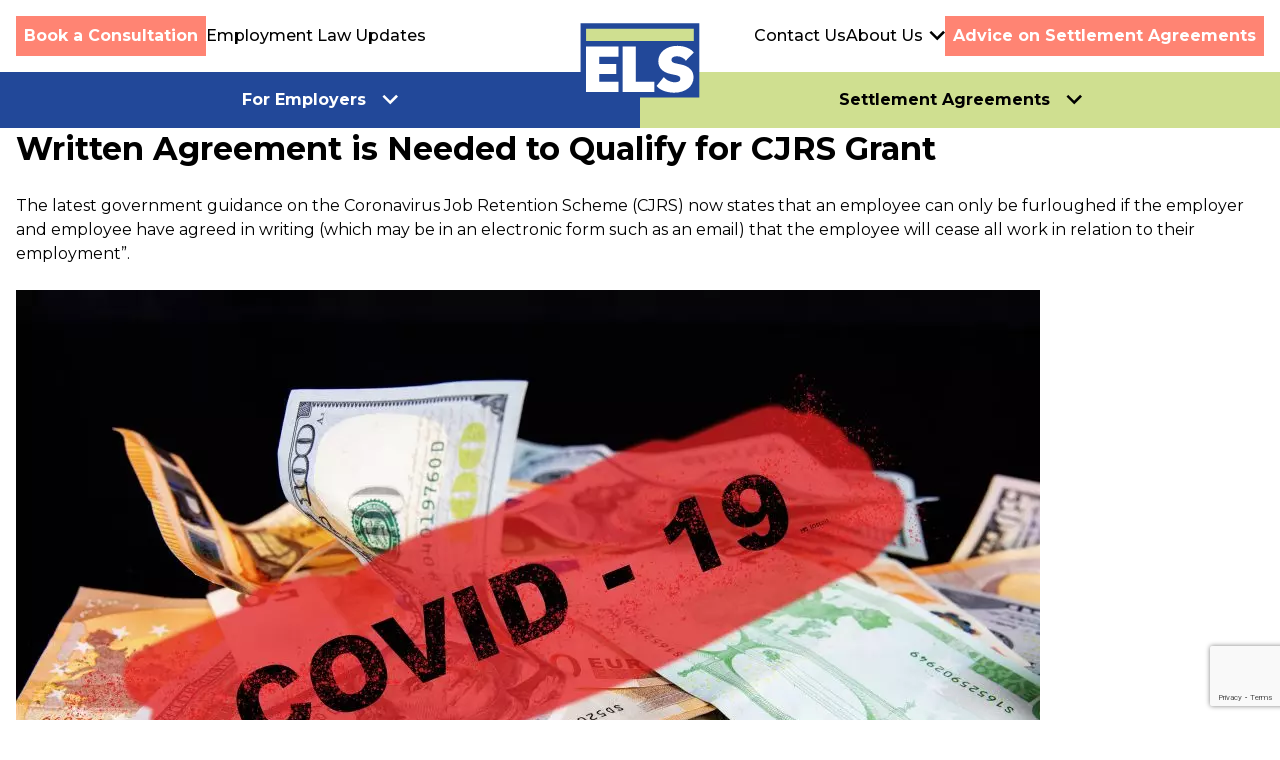

--- FILE ---
content_type: text/html; charset=UTF-8
request_url: https://employmentlawservices.com/written-agreement-is-needed-to-qualify-for-cjrs-grant/
body_size: 18420
content:
<!doctype html>
<html lang="en-GB">
<head>
	<meta charset="UTF-8">
	<meta name="viewport" content="width=device-width, initial-scale=1">
	<link rel="profile" href="https://gmpg.org/xfn/11">
    <style id="" media="all">/* cyrillic-ext */
@font-face {
  font-family: 'Montserrat';
  font-style: italic;
  font-weight: 400;
  font-display: swap;
  src: url(/fonts.gstatic.com/s/montserrat/v31/JTUFjIg1_i6t8kCHKm459Wx7xQYXK0vOoz6jq6R9WXV0ppC8MLnbtrVK.woff2) format('woff2');
  unicode-range: U+0460-052F, U+1C80-1C8A, U+20B4, U+2DE0-2DFF, U+A640-A69F, U+FE2E-FE2F;
}
/* cyrillic */
@font-face {
  font-family: 'Montserrat';
  font-style: italic;
  font-weight: 400;
  font-display: swap;
  src: url(/fonts.gstatic.com/s/montserrat/v31/JTUFjIg1_i6t8kCHKm459Wx7xQYXK0vOoz6jq6R9WXx0ppC8MLnbtrVK.woff2) format('woff2');
  unicode-range: U+0301, U+0400-045F, U+0490-0491, U+04B0-04B1, U+2116;
}
/* vietnamese */
@font-face {
  font-family: 'Montserrat';
  font-style: italic;
  font-weight: 400;
  font-display: swap;
  src: url(/fonts.gstatic.com/s/montserrat/v31/JTUFjIg1_i6t8kCHKm459Wx7xQYXK0vOoz6jq6R9WXd0ppC8MLnbtrVK.woff2) format('woff2');
  unicode-range: U+0102-0103, U+0110-0111, U+0128-0129, U+0168-0169, U+01A0-01A1, U+01AF-01B0, U+0300-0301, U+0303-0304, U+0308-0309, U+0323, U+0329, U+1EA0-1EF9, U+20AB;
}
/* latin-ext */
@font-face {
  font-family: 'Montserrat';
  font-style: italic;
  font-weight: 400;
  font-display: swap;
  src: url(/fonts.gstatic.com/s/montserrat/v31/JTUFjIg1_i6t8kCHKm459Wx7xQYXK0vOoz6jq6R9WXZ0ppC8MLnbtrVK.woff2) format('woff2');
  unicode-range: U+0100-02BA, U+02BD-02C5, U+02C7-02CC, U+02CE-02D7, U+02DD-02FF, U+0304, U+0308, U+0329, U+1D00-1DBF, U+1E00-1E9F, U+1EF2-1EFF, U+2020, U+20A0-20AB, U+20AD-20C0, U+2113, U+2C60-2C7F, U+A720-A7FF;
}
/* latin */
@font-face {
  font-family: 'Montserrat';
  font-style: italic;
  font-weight: 400;
  font-display: swap;
  src: url(/fonts.gstatic.com/s/montserrat/v31/JTUFjIg1_i6t8kCHKm459Wx7xQYXK0vOoz6jq6R9WXh0ppC8MLnbtg.woff2) format('woff2');
  unicode-range: U+0000-00FF, U+0131, U+0152-0153, U+02BB-02BC, U+02C6, U+02DA, U+02DC, U+0304, U+0308, U+0329, U+2000-206F, U+20AC, U+2122, U+2191, U+2193, U+2212, U+2215, U+FEFF, U+FFFD;
}
/* cyrillic-ext */
@font-face {
  font-family: 'Montserrat';
  font-style: normal;
  font-weight: 100;
  font-display: swap;
  src: url(/fonts.gstatic.com/s/montserrat/v31/JTUSjIg1_i6t8kCHKm459WRhyyTh89ZNpQ.woff2) format('woff2');
  unicode-range: U+0460-052F, U+1C80-1C8A, U+20B4, U+2DE0-2DFF, U+A640-A69F, U+FE2E-FE2F;
}
/* cyrillic */
@font-face {
  font-family: 'Montserrat';
  font-style: normal;
  font-weight: 100;
  font-display: swap;
  src: url(/fonts.gstatic.com/s/montserrat/v31/JTUSjIg1_i6t8kCHKm459W1hyyTh89ZNpQ.woff2) format('woff2');
  unicode-range: U+0301, U+0400-045F, U+0490-0491, U+04B0-04B1, U+2116;
}
/* vietnamese */
@font-face {
  font-family: 'Montserrat';
  font-style: normal;
  font-weight: 100;
  font-display: swap;
  src: url(/fonts.gstatic.com/s/montserrat/v31/JTUSjIg1_i6t8kCHKm459WZhyyTh89ZNpQ.woff2) format('woff2');
  unicode-range: U+0102-0103, U+0110-0111, U+0128-0129, U+0168-0169, U+01A0-01A1, U+01AF-01B0, U+0300-0301, U+0303-0304, U+0308-0309, U+0323, U+0329, U+1EA0-1EF9, U+20AB;
}
/* latin-ext */
@font-face {
  font-family: 'Montserrat';
  font-style: normal;
  font-weight: 100;
  font-display: swap;
  src: url(/fonts.gstatic.com/s/montserrat/v31/JTUSjIg1_i6t8kCHKm459WdhyyTh89ZNpQ.woff2) format('woff2');
  unicode-range: U+0100-02BA, U+02BD-02C5, U+02C7-02CC, U+02CE-02D7, U+02DD-02FF, U+0304, U+0308, U+0329, U+1D00-1DBF, U+1E00-1E9F, U+1EF2-1EFF, U+2020, U+20A0-20AB, U+20AD-20C0, U+2113, U+2C60-2C7F, U+A720-A7FF;
}
/* latin */
@font-face {
  font-family: 'Montserrat';
  font-style: normal;
  font-weight: 100;
  font-display: swap;
  src: url(/fonts.gstatic.com/s/montserrat/v31/JTUSjIg1_i6t8kCHKm459WlhyyTh89Y.woff2) format('woff2');
  unicode-range: U+0000-00FF, U+0131, U+0152-0153, U+02BB-02BC, U+02C6, U+02DA, U+02DC, U+0304, U+0308, U+0329, U+2000-206F, U+20AC, U+2122, U+2191, U+2193, U+2212, U+2215, U+FEFF, U+FFFD;
}
/* cyrillic-ext */
@font-face {
  font-family: 'Montserrat';
  font-style: normal;
  font-weight: 200;
  font-display: swap;
  src: url(/fonts.gstatic.com/s/montserrat/v31/JTUSjIg1_i6t8kCHKm459WRhyyTh89ZNpQ.woff2) format('woff2');
  unicode-range: U+0460-052F, U+1C80-1C8A, U+20B4, U+2DE0-2DFF, U+A640-A69F, U+FE2E-FE2F;
}
/* cyrillic */
@font-face {
  font-family: 'Montserrat';
  font-style: normal;
  font-weight: 200;
  font-display: swap;
  src: url(/fonts.gstatic.com/s/montserrat/v31/JTUSjIg1_i6t8kCHKm459W1hyyTh89ZNpQ.woff2) format('woff2');
  unicode-range: U+0301, U+0400-045F, U+0490-0491, U+04B0-04B1, U+2116;
}
/* vietnamese */
@font-face {
  font-family: 'Montserrat';
  font-style: normal;
  font-weight: 200;
  font-display: swap;
  src: url(/fonts.gstatic.com/s/montserrat/v31/JTUSjIg1_i6t8kCHKm459WZhyyTh89ZNpQ.woff2) format('woff2');
  unicode-range: U+0102-0103, U+0110-0111, U+0128-0129, U+0168-0169, U+01A0-01A1, U+01AF-01B0, U+0300-0301, U+0303-0304, U+0308-0309, U+0323, U+0329, U+1EA0-1EF9, U+20AB;
}
/* latin-ext */
@font-face {
  font-family: 'Montserrat';
  font-style: normal;
  font-weight: 200;
  font-display: swap;
  src: url(/fonts.gstatic.com/s/montserrat/v31/JTUSjIg1_i6t8kCHKm459WdhyyTh89ZNpQ.woff2) format('woff2');
  unicode-range: U+0100-02BA, U+02BD-02C5, U+02C7-02CC, U+02CE-02D7, U+02DD-02FF, U+0304, U+0308, U+0329, U+1D00-1DBF, U+1E00-1E9F, U+1EF2-1EFF, U+2020, U+20A0-20AB, U+20AD-20C0, U+2113, U+2C60-2C7F, U+A720-A7FF;
}
/* latin */
@font-face {
  font-family: 'Montserrat';
  font-style: normal;
  font-weight: 200;
  font-display: swap;
  src: url(/fonts.gstatic.com/s/montserrat/v31/JTUSjIg1_i6t8kCHKm459WlhyyTh89Y.woff2) format('woff2');
  unicode-range: U+0000-00FF, U+0131, U+0152-0153, U+02BB-02BC, U+02C6, U+02DA, U+02DC, U+0304, U+0308, U+0329, U+2000-206F, U+20AC, U+2122, U+2191, U+2193, U+2212, U+2215, U+FEFF, U+FFFD;
}
/* cyrillic-ext */
@font-face {
  font-family: 'Montserrat';
  font-style: normal;
  font-weight: 300;
  font-display: swap;
  src: url(/fonts.gstatic.com/s/montserrat/v31/JTUSjIg1_i6t8kCHKm459WRhyyTh89ZNpQ.woff2) format('woff2');
  unicode-range: U+0460-052F, U+1C80-1C8A, U+20B4, U+2DE0-2DFF, U+A640-A69F, U+FE2E-FE2F;
}
/* cyrillic */
@font-face {
  font-family: 'Montserrat';
  font-style: normal;
  font-weight: 300;
  font-display: swap;
  src: url(/fonts.gstatic.com/s/montserrat/v31/JTUSjIg1_i6t8kCHKm459W1hyyTh89ZNpQ.woff2) format('woff2');
  unicode-range: U+0301, U+0400-045F, U+0490-0491, U+04B0-04B1, U+2116;
}
/* vietnamese */
@font-face {
  font-family: 'Montserrat';
  font-style: normal;
  font-weight: 300;
  font-display: swap;
  src: url(/fonts.gstatic.com/s/montserrat/v31/JTUSjIg1_i6t8kCHKm459WZhyyTh89ZNpQ.woff2) format('woff2');
  unicode-range: U+0102-0103, U+0110-0111, U+0128-0129, U+0168-0169, U+01A0-01A1, U+01AF-01B0, U+0300-0301, U+0303-0304, U+0308-0309, U+0323, U+0329, U+1EA0-1EF9, U+20AB;
}
/* latin-ext */
@font-face {
  font-family: 'Montserrat';
  font-style: normal;
  font-weight: 300;
  font-display: swap;
  src: url(/fonts.gstatic.com/s/montserrat/v31/JTUSjIg1_i6t8kCHKm459WdhyyTh89ZNpQ.woff2) format('woff2');
  unicode-range: U+0100-02BA, U+02BD-02C5, U+02C7-02CC, U+02CE-02D7, U+02DD-02FF, U+0304, U+0308, U+0329, U+1D00-1DBF, U+1E00-1E9F, U+1EF2-1EFF, U+2020, U+20A0-20AB, U+20AD-20C0, U+2113, U+2C60-2C7F, U+A720-A7FF;
}
/* latin */
@font-face {
  font-family: 'Montserrat';
  font-style: normal;
  font-weight: 300;
  font-display: swap;
  src: url(/fonts.gstatic.com/s/montserrat/v31/JTUSjIg1_i6t8kCHKm459WlhyyTh89Y.woff2) format('woff2');
  unicode-range: U+0000-00FF, U+0131, U+0152-0153, U+02BB-02BC, U+02C6, U+02DA, U+02DC, U+0304, U+0308, U+0329, U+2000-206F, U+20AC, U+2122, U+2191, U+2193, U+2212, U+2215, U+FEFF, U+FFFD;
}
/* cyrillic-ext */
@font-face {
  font-family: 'Montserrat';
  font-style: normal;
  font-weight: 400;
  font-display: swap;
  src: url(/fonts.gstatic.com/s/montserrat/v31/JTUSjIg1_i6t8kCHKm459WRhyyTh89ZNpQ.woff2) format('woff2');
  unicode-range: U+0460-052F, U+1C80-1C8A, U+20B4, U+2DE0-2DFF, U+A640-A69F, U+FE2E-FE2F;
}
/* cyrillic */
@font-face {
  font-family: 'Montserrat';
  font-style: normal;
  font-weight: 400;
  font-display: swap;
  src: url(/fonts.gstatic.com/s/montserrat/v31/JTUSjIg1_i6t8kCHKm459W1hyyTh89ZNpQ.woff2) format('woff2');
  unicode-range: U+0301, U+0400-045F, U+0490-0491, U+04B0-04B1, U+2116;
}
/* vietnamese */
@font-face {
  font-family: 'Montserrat';
  font-style: normal;
  font-weight: 400;
  font-display: swap;
  src: url(/fonts.gstatic.com/s/montserrat/v31/JTUSjIg1_i6t8kCHKm459WZhyyTh89ZNpQ.woff2) format('woff2');
  unicode-range: U+0102-0103, U+0110-0111, U+0128-0129, U+0168-0169, U+01A0-01A1, U+01AF-01B0, U+0300-0301, U+0303-0304, U+0308-0309, U+0323, U+0329, U+1EA0-1EF9, U+20AB;
}
/* latin-ext */
@font-face {
  font-family: 'Montserrat';
  font-style: normal;
  font-weight: 400;
  font-display: swap;
  src: url(/fonts.gstatic.com/s/montserrat/v31/JTUSjIg1_i6t8kCHKm459WdhyyTh89ZNpQ.woff2) format('woff2');
  unicode-range: U+0100-02BA, U+02BD-02C5, U+02C7-02CC, U+02CE-02D7, U+02DD-02FF, U+0304, U+0308, U+0329, U+1D00-1DBF, U+1E00-1E9F, U+1EF2-1EFF, U+2020, U+20A0-20AB, U+20AD-20C0, U+2113, U+2C60-2C7F, U+A720-A7FF;
}
/* latin */
@font-face {
  font-family: 'Montserrat';
  font-style: normal;
  font-weight: 400;
  font-display: swap;
  src: url(/fonts.gstatic.com/s/montserrat/v31/JTUSjIg1_i6t8kCHKm459WlhyyTh89Y.woff2) format('woff2');
  unicode-range: U+0000-00FF, U+0131, U+0152-0153, U+02BB-02BC, U+02C6, U+02DA, U+02DC, U+0304, U+0308, U+0329, U+2000-206F, U+20AC, U+2122, U+2191, U+2193, U+2212, U+2215, U+FEFF, U+FFFD;
}
/* cyrillic-ext */
@font-face {
  font-family: 'Montserrat';
  font-style: normal;
  font-weight: 500;
  font-display: swap;
  src: url(/fonts.gstatic.com/s/montserrat/v31/JTUSjIg1_i6t8kCHKm459WRhyyTh89ZNpQ.woff2) format('woff2');
  unicode-range: U+0460-052F, U+1C80-1C8A, U+20B4, U+2DE0-2DFF, U+A640-A69F, U+FE2E-FE2F;
}
/* cyrillic */
@font-face {
  font-family: 'Montserrat';
  font-style: normal;
  font-weight: 500;
  font-display: swap;
  src: url(/fonts.gstatic.com/s/montserrat/v31/JTUSjIg1_i6t8kCHKm459W1hyyTh89ZNpQ.woff2) format('woff2');
  unicode-range: U+0301, U+0400-045F, U+0490-0491, U+04B0-04B1, U+2116;
}
/* vietnamese */
@font-face {
  font-family: 'Montserrat';
  font-style: normal;
  font-weight: 500;
  font-display: swap;
  src: url(/fonts.gstatic.com/s/montserrat/v31/JTUSjIg1_i6t8kCHKm459WZhyyTh89ZNpQ.woff2) format('woff2');
  unicode-range: U+0102-0103, U+0110-0111, U+0128-0129, U+0168-0169, U+01A0-01A1, U+01AF-01B0, U+0300-0301, U+0303-0304, U+0308-0309, U+0323, U+0329, U+1EA0-1EF9, U+20AB;
}
/* latin-ext */
@font-face {
  font-family: 'Montserrat';
  font-style: normal;
  font-weight: 500;
  font-display: swap;
  src: url(/fonts.gstatic.com/s/montserrat/v31/JTUSjIg1_i6t8kCHKm459WdhyyTh89ZNpQ.woff2) format('woff2');
  unicode-range: U+0100-02BA, U+02BD-02C5, U+02C7-02CC, U+02CE-02D7, U+02DD-02FF, U+0304, U+0308, U+0329, U+1D00-1DBF, U+1E00-1E9F, U+1EF2-1EFF, U+2020, U+20A0-20AB, U+20AD-20C0, U+2113, U+2C60-2C7F, U+A720-A7FF;
}
/* latin */
@font-face {
  font-family: 'Montserrat';
  font-style: normal;
  font-weight: 500;
  font-display: swap;
  src: url(/fonts.gstatic.com/s/montserrat/v31/JTUSjIg1_i6t8kCHKm459WlhyyTh89Y.woff2) format('woff2');
  unicode-range: U+0000-00FF, U+0131, U+0152-0153, U+02BB-02BC, U+02C6, U+02DA, U+02DC, U+0304, U+0308, U+0329, U+2000-206F, U+20AC, U+2122, U+2191, U+2193, U+2212, U+2215, U+FEFF, U+FFFD;
}
/* cyrillic-ext */
@font-face {
  font-family: 'Montserrat';
  font-style: normal;
  font-weight: 600;
  font-display: swap;
  src: url(/fonts.gstatic.com/s/montserrat/v31/JTUSjIg1_i6t8kCHKm459WRhyyTh89ZNpQ.woff2) format('woff2');
  unicode-range: U+0460-052F, U+1C80-1C8A, U+20B4, U+2DE0-2DFF, U+A640-A69F, U+FE2E-FE2F;
}
/* cyrillic */
@font-face {
  font-family: 'Montserrat';
  font-style: normal;
  font-weight: 600;
  font-display: swap;
  src: url(/fonts.gstatic.com/s/montserrat/v31/JTUSjIg1_i6t8kCHKm459W1hyyTh89ZNpQ.woff2) format('woff2');
  unicode-range: U+0301, U+0400-045F, U+0490-0491, U+04B0-04B1, U+2116;
}
/* vietnamese */
@font-face {
  font-family: 'Montserrat';
  font-style: normal;
  font-weight: 600;
  font-display: swap;
  src: url(/fonts.gstatic.com/s/montserrat/v31/JTUSjIg1_i6t8kCHKm459WZhyyTh89ZNpQ.woff2) format('woff2');
  unicode-range: U+0102-0103, U+0110-0111, U+0128-0129, U+0168-0169, U+01A0-01A1, U+01AF-01B0, U+0300-0301, U+0303-0304, U+0308-0309, U+0323, U+0329, U+1EA0-1EF9, U+20AB;
}
/* latin-ext */
@font-face {
  font-family: 'Montserrat';
  font-style: normal;
  font-weight: 600;
  font-display: swap;
  src: url(/fonts.gstatic.com/s/montserrat/v31/JTUSjIg1_i6t8kCHKm459WdhyyTh89ZNpQ.woff2) format('woff2');
  unicode-range: U+0100-02BA, U+02BD-02C5, U+02C7-02CC, U+02CE-02D7, U+02DD-02FF, U+0304, U+0308, U+0329, U+1D00-1DBF, U+1E00-1E9F, U+1EF2-1EFF, U+2020, U+20A0-20AB, U+20AD-20C0, U+2113, U+2C60-2C7F, U+A720-A7FF;
}
/* latin */
@font-face {
  font-family: 'Montserrat';
  font-style: normal;
  font-weight: 600;
  font-display: swap;
  src: url(/fonts.gstatic.com/s/montserrat/v31/JTUSjIg1_i6t8kCHKm459WlhyyTh89Y.woff2) format('woff2');
  unicode-range: U+0000-00FF, U+0131, U+0152-0153, U+02BB-02BC, U+02C6, U+02DA, U+02DC, U+0304, U+0308, U+0329, U+2000-206F, U+20AC, U+2122, U+2191, U+2193, U+2212, U+2215, U+FEFF, U+FFFD;
}
/* cyrillic-ext */
@font-face {
  font-family: 'Montserrat';
  font-style: normal;
  font-weight: 700;
  font-display: swap;
  src: url(/fonts.gstatic.com/s/montserrat/v31/JTUSjIg1_i6t8kCHKm459WRhyyTh89ZNpQ.woff2) format('woff2');
  unicode-range: U+0460-052F, U+1C80-1C8A, U+20B4, U+2DE0-2DFF, U+A640-A69F, U+FE2E-FE2F;
}
/* cyrillic */
@font-face {
  font-family: 'Montserrat';
  font-style: normal;
  font-weight: 700;
  font-display: swap;
  src: url(/fonts.gstatic.com/s/montserrat/v31/JTUSjIg1_i6t8kCHKm459W1hyyTh89ZNpQ.woff2) format('woff2');
  unicode-range: U+0301, U+0400-045F, U+0490-0491, U+04B0-04B1, U+2116;
}
/* vietnamese */
@font-face {
  font-family: 'Montserrat';
  font-style: normal;
  font-weight: 700;
  font-display: swap;
  src: url(/fonts.gstatic.com/s/montserrat/v31/JTUSjIg1_i6t8kCHKm459WZhyyTh89ZNpQ.woff2) format('woff2');
  unicode-range: U+0102-0103, U+0110-0111, U+0128-0129, U+0168-0169, U+01A0-01A1, U+01AF-01B0, U+0300-0301, U+0303-0304, U+0308-0309, U+0323, U+0329, U+1EA0-1EF9, U+20AB;
}
/* latin-ext */
@font-face {
  font-family: 'Montserrat';
  font-style: normal;
  font-weight: 700;
  font-display: swap;
  src: url(/fonts.gstatic.com/s/montserrat/v31/JTUSjIg1_i6t8kCHKm459WdhyyTh89ZNpQ.woff2) format('woff2');
  unicode-range: U+0100-02BA, U+02BD-02C5, U+02C7-02CC, U+02CE-02D7, U+02DD-02FF, U+0304, U+0308, U+0329, U+1D00-1DBF, U+1E00-1E9F, U+1EF2-1EFF, U+2020, U+20A0-20AB, U+20AD-20C0, U+2113, U+2C60-2C7F, U+A720-A7FF;
}
/* latin */
@font-face {
  font-family: 'Montserrat';
  font-style: normal;
  font-weight: 700;
  font-display: swap;
  src: url(/fonts.gstatic.com/s/montserrat/v31/JTUSjIg1_i6t8kCHKm459WlhyyTh89Y.woff2) format('woff2');
  unicode-range: U+0000-00FF, U+0131, U+0152-0153, U+02BB-02BC, U+02C6, U+02DA, U+02DC, U+0304, U+0308, U+0329, U+2000-206F, U+20AC, U+2122, U+2191, U+2193, U+2212, U+2215, U+FEFF, U+FFFD;
}
/* cyrillic-ext */
@font-face {
  font-family: 'Montserrat';
  font-style: normal;
  font-weight: 800;
  font-display: swap;
  src: url(/fonts.gstatic.com/s/montserrat/v31/JTUSjIg1_i6t8kCHKm459WRhyyTh89ZNpQ.woff2) format('woff2');
  unicode-range: U+0460-052F, U+1C80-1C8A, U+20B4, U+2DE0-2DFF, U+A640-A69F, U+FE2E-FE2F;
}
/* cyrillic */
@font-face {
  font-family: 'Montserrat';
  font-style: normal;
  font-weight: 800;
  font-display: swap;
  src: url(/fonts.gstatic.com/s/montserrat/v31/JTUSjIg1_i6t8kCHKm459W1hyyTh89ZNpQ.woff2) format('woff2');
  unicode-range: U+0301, U+0400-045F, U+0490-0491, U+04B0-04B1, U+2116;
}
/* vietnamese */
@font-face {
  font-family: 'Montserrat';
  font-style: normal;
  font-weight: 800;
  font-display: swap;
  src: url(/fonts.gstatic.com/s/montserrat/v31/JTUSjIg1_i6t8kCHKm459WZhyyTh89ZNpQ.woff2) format('woff2');
  unicode-range: U+0102-0103, U+0110-0111, U+0128-0129, U+0168-0169, U+01A0-01A1, U+01AF-01B0, U+0300-0301, U+0303-0304, U+0308-0309, U+0323, U+0329, U+1EA0-1EF9, U+20AB;
}
/* latin-ext */
@font-face {
  font-family: 'Montserrat';
  font-style: normal;
  font-weight: 800;
  font-display: swap;
  src: url(/fonts.gstatic.com/s/montserrat/v31/JTUSjIg1_i6t8kCHKm459WdhyyTh89ZNpQ.woff2) format('woff2');
  unicode-range: U+0100-02BA, U+02BD-02C5, U+02C7-02CC, U+02CE-02D7, U+02DD-02FF, U+0304, U+0308, U+0329, U+1D00-1DBF, U+1E00-1E9F, U+1EF2-1EFF, U+2020, U+20A0-20AB, U+20AD-20C0, U+2113, U+2C60-2C7F, U+A720-A7FF;
}
/* latin */
@font-face {
  font-family: 'Montserrat';
  font-style: normal;
  font-weight: 800;
  font-display: swap;
  src: url(/fonts.gstatic.com/s/montserrat/v31/JTUSjIg1_i6t8kCHKm459WlhyyTh89Y.woff2) format('woff2');
  unicode-range: U+0000-00FF, U+0131, U+0152-0153, U+02BB-02BC, U+02C6, U+02DA, U+02DC, U+0304, U+0308, U+0329, U+2000-206F, U+20AC, U+2122, U+2191, U+2193, U+2212, U+2215, U+FEFF, U+FFFD;
}
/* cyrillic-ext */
@font-face {
  font-family: 'Montserrat';
  font-style: normal;
  font-weight: 900;
  font-display: swap;
  src: url(/fonts.gstatic.com/s/montserrat/v31/JTUSjIg1_i6t8kCHKm459WRhyyTh89ZNpQ.woff2) format('woff2');
  unicode-range: U+0460-052F, U+1C80-1C8A, U+20B4, U+2DE0-2DFF, U+A640-A69F, U+FE2E-FE2F;
}
/* cyrillic */
@font-face {
  font-family: 'Montserrat';
  font-style: normal;
  font-weight: 900;
  font-display: swap;
  src: url(/fonts.gstatic.com/s/montserrat/v31/JTUSjIg1_i6t8kCHKm459W1hyyTh89ZNpQ.woff2) format('woff2');
  unicode-range: U+0301, U+0400-045F, U+0490-0491, U+04B0-04B1, U+2116;
}
/* vietnamese */
@font-face {
  font-family: 'Montserrat';
  font-style: normal;
  font-weight: 900;
  font-display: swap;
  src: url(/fonts.gstatic.com/s/montserrat/v31/JTUSjIg1_i6t8kCHKm459WZhyyTh89ZNpQ.woff2) format('woff2');
  unicode-range: U+0102-0103, U+0110-0111, U+0128-0129, U+0168-0169, U+01A0-01A1, U+01AF-01B0, U+0300-0301, U+0303-0304, U+0308-0309, U+0323, U+0329, U+1EA0-1EF9, U+20AB;
}
/* latin-ext */
@font-face {
  font-family: 'Montserrat';
  font-style: normal;
  font-weight: 900;
  font-display: swap;
  src: url(/fonts.gstatic.com/s/montserrat/v31/JTUSjIg1_i6t8kCHKm459WdhyyTh89ZNpQ.woff2) format('woff2');
  unicode-range: U+0100-02BA, U+02BD-02C5, U+02C7-02CC, U+02CE-02D7, U+02DD-02FF, U+0304, U+0308, U+0329, U+1D00-1DBF, U+1E00-1E9F, U+1EF2-1EFF, U+2020, U+20A0-20AB, U+20AD-20C0, U+2113, U+2C60-2C7F, U+A720-A7FF;
}
/* latin */
@font-face {
  font-family: 'Montserrat';
  font-style: normal;
  font-weight: 900;
  font-display: swap;
  src: url(/fonts.gstatic.com/s/montserrat/v31/JTUSjIg1_i6t8kCHKm459WlhyyTh89Y.woff2) format('woff2');
  unicode-range: U+0000-00FF, U+0131, U+0152-0153, U+02BB-02BC, U+02C6, U+02DA, U+02DC, U+0304, U+0308, U+0329, U+2000-206F, U+20AC, U+2122, U+2191, U+2193, U+2212, U+2215, U+FEFF, U+FFFD;
}
</style>
    <link rel="stylesheet" href="https://cdn.jsdelivr.net/npm/swiper@8/swiper-bundle.min.css"/>
    <script src="https://ajax.googleapis.com/ajax/libs/jquery/1.7.1/jquery.min.js" type="text/javascript"></script>
	<link rel="dns-prefetch" href="//cdn.hu-manity.co" />
		<!-- Cookie Compliance -->
		<script type="text/javascript">var huOptions = {"appID":"employmentlawservicescom-3c64c78","currentLanguage":"en","blocking":false,"globalCookie":false,"isAdmin":false,"privacyConsent":true,"forms":[]};</script>
		<script type="text/javascript" src="https://cdn.hu-manity.co/hu-banner.min.js"></script><meta name="viewport" content="width=device-width, initial-scale=1.0">
<meta name='robots' content='index, follow, max-image-preview:large, max-snippet:-1, max-video-preview:-1' />

	<!-- This site is optimized with the Yoast SEO plugin v26.7 - https://yoast.com/wordpress/plugins/seo/ -->
	<title>Written Agreement is Needed to Qualify for CJRS Grant | ELS</title>
	<meta name="description" content="Both employers and employees need to agree on furlough. Learn more about this here and use our employment law services for employers at ELS." />
	<link rel="canonical" href="https://employmentlawservices.com/written-agreement-is-needed-to-qualify-for-cjrs-grant/" />
	<meta property="og:locale" content="en_GB" />
	<meta property="og:type" content="article" />
	<meta property="og:title" content="Written Agreement is Needed to Qualify for CJRS Grant | ELS" />
	<meta property="og:description" content="Both employers and employees need to agree on furlough. Learn more about this here and use our employment law services for employers at ELS." />
	<meta property="og:url" content="https://employmentlawservices.com/written-agreement-is-needed-to-qualify-for-cjrs-grant/" />
	<meta property="og:site_name" content="Employment Law Services (ELS) LTD" />
	<meta property="article:published_time" content="2020-04-17T08:05:36+00:00" />
	<meta property="article:modified_time" content="2023-06-12T12:49:49+00:00" />
	<meta property="og:image" content="https://employmentlawservices.com/wp-content/uploads/2020/04/shutterstock_1675943434-min-1024x683.jpg" />
	<meta name="author" content="@deliver_els" />
	<meta name="twitter:card" content="summary_large_image" />
	<meta name="twitter:label1" content="Written by" />
	<meta name="twitter:data1" content="@deliver_els" />
	<meta name="twitter:label2" content="Estimated reading time" />
	<meta name="twitter:data2" content="2 minutes" />
	<script type="application/ld+json" class="yoast-schema-graph">{"@context":"https://schema.org","@graph":[{"@type":"Article","@id":"https://employmentlawservices.com/written-agreement-is-needed-to-qualify-for-cjrs-grant/#article","isPartOf":{"@id":"https://employmentlawservices.com/written-agreement-is-needed-to-qualify-for-cjrs-grant/"},"author":{"name":"@deliver_els","@id":"https://employmentlawservices.com/#/schema/person/da872e8627aa51f92382375c8ded646a"},"headline":"Written Agreement is Needed to Qualify for CJRS Grant","datePublished":"2020-04-17T08:05:36+00:00","dateModified":"2023-06-12T12:49:49+00:00","mainEntityOfPage":{"@id":"https://employmentlawservices.com/written-agreement-is-needed-to-qualify-for-cjrs-grant/"},"wordCount":358,"publisher":{"@id":"https://employmentlawservices.com/#organization"},"image":{"@id":"https://employmentlawservices.com/written-agreement-is-needed-to-qualify-for-cjrs-grant/#primaryimage"},"thumbnailUrl":"https://employmentlawservices.com/wp-content/uploads/2020/04/shutterstock_1675943434-min-1024x683.jpg","keywords":["CJRS","Written Agreement Required to Access CJRS Grant"],"articleSection":["Employment Law Updates"],"inLanguage":"en-GB"},{"@type":"WebPage","@id":"https://employmentlawservices.com/written-agreement-is-needed-to-qualify-for-cjrs-grant/","url":"https://employmentlawservices.com/written-agreement-is-needed-to-qualify-for-cjrs-grant/","name":"Written Agreement is Needed to Qualify for CJRS Grant | ELS","isPartOf":{"@id":"https://employmentlawservices.com/#website"},"primaryImageOfPage":{"@id":"https://employmentlawservices.com/written-agreement-is-needed-to-qualify-for-cjrs-grant/#primaryimage"},"image":{"@id":"https://employmentlawservices.com/written-agreement-is-needed-to-qualify-for-cjrs-grant/#primaryimage"},"thumbnailUrl":"https://employmentlawservices.com/wp-content/uploads/2020/04/shutterstock_1675943434-min-1024x683.jpg","datePublished":"2020-04-17T08:05:36+00:00","dateModified":"2023-06-12T12:49:49+00:00","description":"Both employers and employees need to agree on furlough. Learn more about this here and use our employment law services for employers at ELS.","breadcrumb":{"@id":"https://employmentlawservices.com/written-agreement-is-needed-to-qualify-for-cjrs-grant/#breadcrumb"},"inLanguage":"en-GB","potentialAction":[{"@type":"ReadAction","target":["https://employmentlawservices.com/written-agreement-is-needed-to-qualify-for-cjrs-grant/"]}]},{"@type":"ImageObject","inLanguage":"en-GB","@id":"https://employmentlawservices.com/written-agreement-is-needed-to-qualify-for-cjrs-grant/#primaryimage","url":"https://employmentlawservices.com/wp-content/uploads/2020/04/shutterstock_1675943434-min-1024x683.jpg","contentUrl":"https://employmentlawservices.com/wp-content/uploads/2020/04/shutterstock_1675943434-min-1024x683.jpg"},{"@type":"BreadcrumbList","@id":"https://employmentlawservices.com/written-agreement-is-needed-to-qualify-for-cjrs-grant/#breadcrumb","itemListElement":[{"@type":"ListItem","position":1,"name":"Home","item":"https://employmentlawservices.com/"},{"@type":"ListItem","position":2,"name":"Written Agreement is Needed to Qualify for CJRS Grant"}]},{"@type":"WebSite","@id":"https://employmentlawservices.com/#website","url":"https://employmentlawservices.com/","name":"Employment Law Services (ELS) LTD","description":"","publisher":{"@id":"https://employmentlawservices.com/#organization"},"potentialAction":[{"@type":"SearchAction","target":{"@type":"EntryPoint","urlTemplate":"https://employmentlawservices.com/?s={search_term_string}"},"query-input":{"@type":"PropertyValueSpecification","valueRequired":true,"valueName":"search_term_string"}}],"inLanguage":"en-GB"},{"@type":"Organization","@id":"https://employmentlawservices.com/#organization","name":"Employment Law Services (ELS) LTD","url":"https://employmentlawservices.com/","logo":{"@type":"ImageObject","inLanguage":"en-GB","@id":"https://employmentlawservices.com/#/schema/logo/image/","url":"https://employmentlawservices.com/wp-content/uploads/2023/02/ELS-Logo.png","contentUrl":"https://employmentlawservices.com/wp-content/uploads/2023/02/ELS-Logo.png","width":512,"height":512,"caption":"Employment Law Services (ELS) LTD"},"image":{"@id":"https://employmentlawservices.com/#/schema/logo/image/"}},{"@type":"Person","@id":"https://employmentlawservices.com/#/schema/person/da872e8627aa51f92382375c8ded646a","name":"@deliver_els","image":{"@type":"ImageObject","inLanguage":"en-GB","@id":"https://employmentlawservices.com/#/schema/person/image/","url":"https://secure.gravatar.com/avatar/bde5e21aff1e30cb267d1020bb3a532a4b3a3908d95da11494aba681067c0c47?s=96&d=mm&r=g","contentUrl":"https://secure.gravatar.com/avatar/bde5e21aff1e30cb267d1020bb3a532a4b3a3908d95da11494aba681067c0c47?s=96&d=mm&r=g","caption":"@deliver_els"},"sameAs":["https://employmentlawservices.com"],"url":"https://employmentlawservices.com/author/deliver_els/"}]}</script>
	<!-- / Yoast SEO plugin. -->


<link rel="alternate" type="application/rss+xml" title="Employment Law Services (ELS) LTD &raquo; Feed" href="https://employmentlawservices.com/feed/" />
<link rel="alternate" type="application/rss+xml" title="Employment Law Services (ELS) LTD &raquo; Comments Feed" href="https://employmentlawservices.com/comments/feed/" />
<link rel="alternate" title="oEmbed (JSON)" type="application/json+oembed" href="https://employmentlawservices.com/wp-json/oembed/1.0/embed?url=https%3A%2F%2Femploymentlawservices.com%2Fwritten-agreement-is-needed-to-qualify-for-cjrs-grant%2F" />
<link rel="alternate" title="oEmbed (XML)" type="text/xml+oembed" href="https://employmentlawservices.com/wp-json/oembed/1.0/embed?url=https%3A%2F%2Femploymentlawservices.com%2Fwritten-agreement-is-needed-to-qualify-for-cjrs-grant%2F&#038;format=xml" />
		<style>
			.lazyload,
			.lazyloading {
				max-width: 100%;
			}
		</style>
		<style id='wp-img-auto-sizes-contain-inline-css'>
img:is([sizes=auto i],[sizes^="auto," i]){contain-intrinsic-size:3000px 1500px}
/*# sourceURL=wp-img-auto-sizes-contain-inline-css */
</style>
<style id='wp-emoji-styles-inline-css'>

	img.wp-smiley, img.emoji {
		display: inline !important;
		border: none !important;
		box-shadow: none !important;
		height: 1em !important;
		width: 1em !important;
		margin: 0 0.07em !important;
		vertical-align: -0.1em !important;
		background: none !important;
		padding: 0 !important;
	}
/*# sourceURL=wp-emoji-styles-inline-css */
</style>
<style id='wp-block-library-inline-css'>
:root{--wp-block-synced-color:#7a00df;--wp-block-synced-color--rgb:122,0,223;--wp-bound-block-color:var(--wp-block-synced-color);--wp-editor-canvas-background:#ddd;--wp-admin-theme-color:#007cba;--wp-admin-theme-color--rgb:0,124,186;--wp-admin-theme-color-darker-10:#006ba1;--wp-admin-theme-color-darker-10--rgb:0,107,160.5;--wp-admin-theme-color-darker-20:#005a87;--wp-admin-theme-color-darker-20--rgb:0,90,135;--wp-admin-border-width-focus:2px}@media (min-resolution:192dpi){:root{--wp-admin-border-width-focus:1.5px}}.wp-element-button{cursor:pointer}:root .has-very-light-gray-background-color{background-color:#eee}:root .has-very-dark-gray-background-color{background-color:#313131}:root .has-very-light-gray-color{color:#eee}:root .has-very-dark-gray-color{color:#313131}:root .has-vivid-green-cyan-to-vivid-cyan-blue-gradient-background{background:linear-gradient(135deg,#00d084,#0693e3)}:root .has-purple-crush-gradient-background{background:linear-gradient(135deg,#34e2e4,#4721fb 50%,#ab1dfe)}:root .has-hazy-dawn-gradient-background{background:linear-gradient(135deg,#faaca8,#dad0ec)}:root .has-subdued-olive-gradient-background{background:linear-gradient(135deg,#fafae1,#67a671)}:root .has-atomic-cream-gradient-background{background:linear-gradient(135deg,#fdd79a,#004a59)}:root .has-nightshade-gradient-background{background:linear-gradient(135deg,#330968,#31cdcf)}:root .has-midnight-gradient-background{background:linear-gradient(135deg,#020381,#2874fc)}:root{--wp--preset--font-size--normal:16px;--wp--preset--font-size--huge:42px}.has-regular-font-size{font-size:1em}.has-larger-font-size{font-size:2.625em}.has-normal-font-size{font-size:var(--wp--preset--font-size--normal)}.has-huge-font-size{font-size:var(--wp--preset--font-size--huge)}.has-text-align-center{text-align:center}.has-text-align-left{text-align:left}.has-text-align-right{text-align:right}.has-fit-text{white-space:nowrap!important}#end-resizable-editor-section{display:none}.aligncenter{clear:both}.items-justified-left{justify-content:flex-start}.items-justified-center{justify-content:center}.items-justified-right{justify-content:flex-end}.items-justified-space-between{justify-content:space-between}.screen-reader-text{border:0;clip-path:inset(50%);height:1px;margin:-1px;overflow:hidden;padding:0;position:absolute;width:1px;word-wrap:normal!important}.screen-reader-text:focus{background-color:#ddd;clip-path:none;color:#444;display:block;font-size:1em;height:auto;left:5px;line-height:normal;padding:15px 23px 14px;text-decoration:none;top:5px;width:auto;z-index:100000}html :where(.has-border-color){border-style:solid}html :where([style*=border-top-color]){border-top-style:solid}html :where([style*=border-right-color]){border-right-style:solid}html :where([style*=border-bottom-color]){border-bottom-style:solid}html :where([style*=border-left-color]){border-left-style:solid}html :where([style*=border-width]){border-style:solid}html :where([style*=border-top-width]){border-top-style:solid}html :where([style*=border-right-width]){border-right-style:solid}html :where([style*=border-bottom-width]){border-bottom-style:solid}html :where([style*=border-left-width]){border-left-style:solid}html :where(img[class*=wp-image-]){height:auto;max-width:100%}:where(figure){margin:0 0 1em}html :where(.is-position-sticky){--wp-admin--admin-bar--position-offset:var(--wp-admin--admin-bar--height,0px)}@media screen and (max-width:600px){html :where(.is-position-sticky){--wp-admin--admin-bar--position-offset:0px}}

/*# sourceURL=wp-block-library-inline-css */
</style><style id='wp-block-heading-inline-css'>
h1:where(.wp-block-heading).has-background,h2:where(.wp-block-heading).has-background,h3:where(.wp-block-heading).has-background,h4:where(.wp-block-heading).has-background,h5:where(.wp-block-heading).has-background,h6:where(.wp-block-heading).has-background{padding:1.25em 2.375em}h1.has-text-align-left[style*=writing-mode]:where([style*=vertical-lr]),h1.has-text-align-right[style*=writing-mode]:where([style*=vertical-rl]),h2.has-text-align-left[style*=writing-mode]:where([style*=vertical-lr]),h2.has-text-align-right[style*=writing-mode]:where([style*=vertical-rl]),h3.has-text-align-left[style*=writing-mode]:where([style*=vertical-lr]),h3.has-text-align-right[style*=writing-mode]:where([style*=vertical-rl]),h4.has-text-align-left[style*=writing-mode]:where([style*=vertical-lr]),h4.has-text-align-right[style*=writing-mode]:where([style*=vertical-rl]),h5.has-text-align-left[style*=writing-mode]:where([style*=vertical-lr]),h5.has-text-align-right[style*=writing-mode]:where([style*=vertical-rl]),h6.has-text-align-left[style*=writing-mode]:where([style*=vertical-lr]),h6.has-text-align-right[style*=writing-mode]:where([style*=vertical-rl]){rotate:180deg}
/*# sourceURL=https://employmentlawservices.com/wp-includes/blocks/heading/style.min.css */
</style>
<style id='wp-block-image-inline-css'>
.wp-block-image>a,.wp-block-image>figure>a{display:inline-block}.wp-block-image img{box-sizing:border-box;height:auto;max-width:100%;vertical-align:bottom}@media not (prefers-reduced-motion){.wp-block-image img.hide{visibility:hidden}.wp-block-image img.show{animation:show-content-image .4s}}.wp-block-image[style*=border-radius] img,.wp-block-image[style*=border-radius]>a{border-radius:inherit}.wp-block-image.has-custom-border img{box-sizing:border-box}.wp-block-image.aligncenter{text-align:center}.wp-block-image.alignfull>a,.wp-block-image.alignwide>a{width:100%}.wp-block-image.alignfull img,.wp-block-image.alignwide img{height:auto;width:100%}.wp-block-image .aligncenter,.wp-block-image .alignleft,.wp-block-image .alignright,.wp-block-image.aligncenter,.wp-block-image.alignleft,.wp-block-image.alignright{display:table}.wp-block-image .aligncenter>figcaption,.wp-block-image .alignleft>figcaption,.wp-block-image .alignright>figcaption,.wp-block-image.aligncenter>figcaption,.wp-block-image.alignleft>figcaption,.wp-block-image.alignright>figcaption{caption-side:bottom;display:table-caption}.wp-block-image .alignleft{float:left;margin:.5em 1em .5em 0}.wp-block-image .alignright{float:right;margin:.5em 0 .5em 1em}.wp-block-image .aligncenter{margin-left:auto;margin-right:auto}.wp-block-image :where(figcaption){margin-bottom:1em;margin-top:.5em}.wp-block-image.is-style-circle-mask img{border-radius:9999px}@supports ((-webkit-mask-image:none) or (mask-image:none)) or (-webkit-mask-image:none){.wp-block-image.is-style-circle-mask img{border-radius:0;-webkit-mask-image:url('data:image/svg+xml;utf8,<svg viewBox="0 0 100 100" xmlns="http://www.w3.org/2000/svg"><circle cx="50" cy="50" r="50"/></svg>');mask-image:url('data:image/svg+xml;utf8,<svg viewBox="0 0 100 100" xmlns="http://www.w3.org/2000/svg"><circle cx="50" cy="50" r="50"/></svg>');mask-mode:alpha;-webkit-mask-position:center;mask-position:center;-webkit-mask-repeat:no-repeat;mask-repeat:no-repeat;-webkit-mask-size:contain;mask-size:contain}}:root :where(.wp-block-image.is-style-rounded img,.wp-block-image .is-style-rounded img){border-radius:9999px}.wp-block-image figure{margin:0}.wp-lightbox-container{display:flex;flex-direction:column;position:relative}.wp-lightbox-container img{cursor:zoom-in}.wp-lightbox-container img:hover+button{opacity:1}.wp-lightbox-container button{align-items:center;backdrop-filter:blur(16px) saturate(180%);background-color:#5a5a5a40;border:none;border-radius:4px;cursor:zoom-in;display:flex;height:20px;justify-content:center;opacity:0;padding:0;position:absolute;right:16px;text-align:center;top:16px;width:20px;z-index:100}@media not (prefers-reduced-motion){.wp-lightbox-container button{transition:opacity .2s ease}}.wp-lightbox-container button:focus-visible{outline:3px auto #5a5a5a40;outline:3px auto -webkit-focus-ring-color;outline-offset:3px}.wp-lightbox-container button:hover{cursor:pointer;opacity:1}.wp-lightbox-container button:focus{opacity:1}.wp-lightbox-container button:focus,.wp-lightbox-container button:hover,.wp-lightbox-container button:not(:hover):not(:active):not(.has-background){background-color:#5a5a5a40;border:none}.wp-lightbox-overlay{box-sizing:border-box;cursor:zoom-out;height:100vh;left:0;overflow:hidden;position:fixed;top:0;visibility:hidden;width:100%;z-index:100000}.wp-lightbox-overlay .close-button{align-items:center;cursor:pointer;display:flex;justify-content:center;min-height:40px;min-width:40px;padding:0;position:absolute;right:calc(env(safe-area-inset-right) + 16px);top:calc(env(safe-area-inset-top) + 16px);z-index:5000000}.wp-lightbox-overlay .close-button:focus,.wp-lightbox-overlay .close-button:hover,.wp-lightbox-overlay .close-button:not(:hover):not(:active):not(.has-background){background:none;border:none}.wp-lightbox-overlay .lightbox-image-container{height:var(--wp--lightbox-container-height);left:50%;overflow:hidden;position:absolute;top:50%;transform:translate(-50%,-50%);transform-origin:top left;width:var(--wp--lightbox-container-width);z-index:9999999999}.wp-lightbox-overlay .wp-block-image{align-items:center;box-sizing:border-box;display:flex;height:100%;justify-content:center;margin:0;position:relative;transform-origin:0 0;width:100%;z-index:3000000}.wp-lightbox-overlay .wp-block-image img{height:var(--wp--lightbox-image-height);min-height:var(--wp--lightbox-image-height);min-width:var(--wp--lightbox-image-width);width:var(--wp--lightbox-image-width)}.wp-lightbox-overlay .wp-block-image figcaption{display:none}.wp-lightbox-overlay button{background:none;border:none}.wp-lightbox-overlay .scrim{background-color:#fff;height:100%;opacity:.9;position:absolute;width:100%;z-index:2000000}.wp-lightbox-overlay.active{visibility:visible}@media not (prefers-reduced-motion){.wp-lightbox-overlay.active{animation:turn-on-visibility .25s both}.wp-lightbox-overlay.active img{animation:turn-on-visibility .35s both}.wp-lightbox-overlay.show-closing-animation:not(.active){animation:turn-off-visibility .35s both}.wp-lightbox-overlay.show-closing-animation:not(.active) img{animation:turn-off-visibility .25s both}.wp-lightbox-overlay.zoom.active{animation:none;opacity:1;visibility:visible}.wp-lightbox-overlay.zoom.active .lightbox-image-container{animation:lightbox-zoom-in .4s}.wp-lightbox-overlay.zoom.active .lightbox-image-container img{animation:none}.wp-lightbox-overlay.zoom.active .scrim{animation:turn-on-visibility .4s forwards}.wp-lightbox-overlay.zoom.show-closing-animation:not(.active){animation:none}.wp-lightbox-overlay.zoom.show-closing-animation:not(.active) .lightbox-image-container{animation:lightbox-zoom-out .4s}.wp-lightbox-overlay.zoom.show-closing-animation:not(.active) .lightbox-image-container img{animation:none}.wp-lightbox-overlay.zoom.show-closing-animation:not(.active) .scrim{animation:turn-off-visibility .4s forwards}}@keyframes show-content-image{0%{visibility:hidden}99%{visibility:hidden}to{visibility:visible}}@keyframes turn-on-visibility{0%{opacity:0}to{opacity:1}}@keyframes turn-off-visibility{0%{opacity:1;visibility:visible}99%{opacity:0;visibility:visible}to{opacity:0;visibility:hidden}}@keyframes lightbox-zoom-in{0%{transform:translate(calc((-100vw + var(--wp--lightbox-scrollbar-width))/2 + var(--wp--lightbox-initial-left-position)),calc(-50vh + var(--wp--lightbox-initial-top-position))) scale(var(--wp--lightbox-scale))}to{transform:translate(-50%,-50%) scale(1)}}@keyframes lightbox-zoom-out{0%{transform:translate(-50%,-50%) scale(1);visibility:visible}99%{visibility:visible}to{transform:translate(calc((-100vw + var(--wp--lightbox-scrollbar-width))/2 + var(--wp--lightbox-initial-left-position)),calc(-50vh + var(--wp--lightbox-initial-top-position))) scale(var(--wp--lightbox-scale));visibility:hidden}}
/*# sourceURL=https://employmentlawservices.com/wp-includes/blocks/image/style.min.css */
</style>
<style id='wp-block-paragraph-inline-css'>
.is-small-text{font-size:.875em}.is-regular-text{font-size:1em}.is-large-text{font-size:2.25em}.is-larger-text{font-size:3em}.has-drop-cap:not(:focus):first-letter{float:left;font-size:8.4em;font-style:normal;font-weight:100;line-height:.68;margin:.05em .1em 0 0;text-transform:uppercase}body.rtl .has-drop-cap:not(:focus):first-letter{float:none;margin-left:.1em}p.has-drop-cap.has-background{overflow:hidden}:root :where(p.has-background){padding:1.25em 2.375em}:where(p.has-text-color:not(.has-link-color)) a{color:inherit}p.has-text-align-left[style*="writing-mode:vertical-lr"],p.has-text-align-right[style*="writing-mode:vertical-rl"]{rotate:180deg}
/*# sourceURL=https://employmentlawservices.com/wp-includes/blocks/paragraph/style.min.css */
</style>
<style id='global-styles-inline-css'>
:root{--wp--preset--aspect-ratio--square: 1;--wp--preset--aspect-ratio--4-3: 4/3;--wp--preset--aspect-ratio--3-4: 3/4;--wp--preset--aspect-ratio--3-2: 3/2;--wp--preset--aspect-ratio--2-3: 2/3;--wp--preset--aspect-ratio--16-9: 16/9;--wp--preset--aspect-ratio--9-16: 9/16;--wp--preset--color--black: #000000;--wp--preset--color--cyan-bluish-gray: #abb8c3;--wp--preset--color--white: #ffffff;--wp--preset--color--pale-pink: #f78da7;--wp--preset--color--vivid-red: #cf2e2e;--wp--preset--color--luminous-vivid-orange: #ff6900;--wp--preset--color--luminous-vivid-amber: #fcb900;--wp--preset--color--light-green-cyan: #7bdcb5;--wp--preset--color--vivid-green-cyan: #00d084;--wp--preset--color--pale-cyan-blue: #8ed1fc;--wp--preset--color--vivid-cyan-blue: #0693e3;--wp--preset--color--vivid-purple: #9b51e0;--wp--preset--gradient--vivid-cyan-blue-to-vivid-purple: linear-gradient(135deg,rgb(6,147,227) 0%,rgb(155,81,224) 100%);--wp--preset--gradient--light-green-cyan-to-vivid-green-cyan: linear-gradient(135deg,rgb(122,220,180) 0%,rgb(0,208,130) 100%);--wp--preset--gradient--luminous-vivid-amber-to-luminous-vivid-orange: linear-gradient(135deg,rgb(252,185,0) 0%,rgb(255,105,0) 100%);--wp--preset--gradient--luminous-vivid-orange-to-vivid-red: linear-gradient(135deg,rgb(255,105,0) 0%,rgb(207,46,46) 100%);--wp--preset--gradient--very-light-gray-to-cyan-bluish-gray: linear-gradient(135deg,rgb(238,238,238) 0%,rgb(169,184,195) 100%);--wp--preset--gradient--cool-to-warm-spectrum: linear-gradient(135deg,rgb(74,234,220) 0%,rgb(151,120,209) 20%,rgb(207,42,186) 40%,rgb(238,44,130) 60%,rgb(251,105,98) 80%,rgb(254,248,76) 100%);--wp--preset--gradient--blush-light-purple: linear-gradient(135deg,rgb(255,206,236) 0%,rgb(152,150,240) 100%);--wp--preset--gradient--blush-bordeaux: linear-gradient(135deg,rgb(254,205,165) 0%,rgb(254,45,45) 50%,rgb(107,0,62) 100%);--wp--preset--gradient--luminous-dusk: linear-gradient(135deg,rgb(255,203,112) 0%,rgb(199,81,192) 50%,rgb(65,88,208) 100%);--wp--preset--gradient--pale-ocean: linear-gradient(135deg,rgb(255,245,203) 0%,rgb(182,227,212) 50%,rgb(51,167,181) 100%);--wp--preset--gradient--electric-grass: linear-gradient(135deg,rgb(202,248,128) 0%,rgb(113,206,126) 100%);--wp--preset--gradient--midnight: linear-gradient(135deg,rgb(2,3,129) 0%,rgb(40,116,252) 100%);--wp--preset--font-size--small: 13px;--wp--preset--font-size--medium: 20px;--wp--preset--font-size--large: 36px;--wp--preset--font-size--x-large: 42px;--wp--preset--spacing--20: 0.44rem;--wp--preset--spacing--30: 0.67rem;--wp--preset--spacing--40: 1rem;--wp--preset--spacing--50: 1.5rem;--wp--preset--spacing--60: 2.25rem;--wp--preset--spacing--70: 3.38rem;--wp--preset--spacing--80: 5.06rem;--wp--preset--shadow--natural: 6px 6px 9px rgba(0, 0, 0, 0.2);--wp--preset--shadow--deep: 12px 12px 50px rgba(0, 0, 0, 0.4);--wp--preset--shadow--sharp: 6px 6px 0px rgba(0, 0, 0, 0.2);--wp--preset--shadow--outlined: 6px 6px 0px -3px rgb(255, 255, 255), 6px 6px rgb(0, 0, 0);--wp--preset--shadow--crisp: 6px 6px 0px rgb(0, 0, 0);}:where(.is-layout-flex){gap: 0.5em;}:where(.is-layout-grid){gap: 0.5em;}body .is-layout-flex{display: flex;}.is-layout-flex{flex-wrap: wrap;align-items: center;}.is-layout-flex > :is(*, div){margin: 0;}body .is-layout-grid{display: grid;}.is-layout-grid > :is(*, div){margin: 0;}:where(.wp-block-columns.is-layout-flex){gap: 2em;}:where(.wp-block-columns.is-layout-grid){gap: 2em;}:where(.wp-block-post-template.is-layout-flex){gap: 1.25em;}:where(.wp-block-post-template.is-layout-grid){gap: 1.25em;}.has-black-color{color: var(--wp--preset--color--black) !important;}.has-cyan-bluish-gray-color{color: var(--wp--preset--color--cyan-bluish-gray) !important;}.has-white-color{color: var(--wp--preset--color--white) !important;}.has-pale-pink-color{color: var(--wp--preset--color--pale-pink) !important;}.has-vivid-red-color{color: var(--wp--preset--color--vivid-red) !important;}.has-luminous-vivid-orange-color{color: var(--wp--preset--color--luminous-vivid-orange) !important;}.has-luminous-vivid-amber-color{color: var(--wp--preset--color--luminous-vivid-amber) !important;}.has-light-green-cyan-color{color: var(--wp--preset--color--light-green-cyan) !important;}.has-vivid-green-cyan-color{color: var(--wp--preset--color--vivid-green-cyan) !important;}.has-pale-cyan-blue-color{color: var(--wp--preset--color--pale-cyan-blue) !important;}.has-vivid-cyan-blue-color{color: var(--wp--preset--color--vivid-cyan-blue) !important;}.has-vivid-purple-color{color: var(--wp--preset--color--vivid-purple) !important;}.has-black-background-color{background-color: var(--wp--preset--color--black) !important;}.has-cyan-bluish-gray-background-color{background-color: var(--wp--preset--color--cyan-bluish-gray) !important;}.has-white-background-color{background-color: var(--wp--preset--color--white) !important;}.has-pale-pink-background-color{background-color: var(--wp--preset--color--pale-pink) !important;}.has-vivid-red-background-color{background-color: var(--wp--preset--color--vivid-red) !important;}.has-luminous-vivid-orange-background-color{background-color: var(--wp--preset--color--luminous-vivid-orange) !important;}.has-luminous-vivid-amber-background-color{background-color: var(--wp--preset--color--luminous-vivid-amber) !important;}.has-light-green-cyan-background-color{background-color: var(--wp--preset--color--light-green-cyan) !important;}.has-vivid-green-cyan-background-color{background-color: var(--wp--preset--color--vivid-green-cyan) !important;}.has-pale-cyan-blue-background-color{background-color: var(--wp--preset--color--pale-cyan-blue) !important;}.has-vivid-cyan-blue-background-color{background-color: var(--wp--preset--color--vivid-cyan-blue) !important;}.has-vivid-purple-background-color{background-color: var(--wp--preset--color--vivid-purple) !important;}.has-black-border-color{border-color: var(--wp--preset--color--black) !important;}.has-cyan-bluish-gray-border-color{border-color: var(--wp--preset--color--cyan-bluish-gray) !important;}.has-white-border-color{border-color: var(--wp--preset--color--white) !important;}.has-pale-pink-border-color{border-color: var(--wp--preset--color--pale-pink) !important;}.has-vivid-red-border-color{border-color: var(--wp--preset--color--vivid-red) !important;}.has-luminous-vivid-orange-border-color{border-color: var(--wp--preset--color--luminous-vivid-orange) !important;}.has-luminous-vivid-amber-border-color{border-color: var(--wp--preset--color--luminous-vivid-amber) !important;}.has-light-green-cyan-border-color{border-color: var(--wp--preset--color--light-green-cyan) !important;}.has-vivid-green-cyan-border-color{border-color: var(--wp--preset--color--vivid-green-cyan) !important;}.has-pale-cyan-blue-border-color{border-color: var(--wp--preset--color--pale-cyan-blue) !important;}.has-vivid-cyan-blue-border-color{border-color: var(--wp--preset--color--vivid-cyan-blue) !important;}.has-vivid-purple-border-color{border-color: var(--wp--preset--color--vivid-purple) !important;}.has-vivid-cyan-blue-to-vivid-purple-gradient-background{background: var(--wp--preset--gradient--vivid-cyan-blue-to-vivid-purple) !important;}.has-light-green-cyan-to-vivid-green-cyan-gradient-background{background: var(--wp--preset--gradient--light-green-cyan-to-vivid-green-cyan) !important;}.has-luminous-vivid-amber-to-luminous-vivid-orange-gradient-background{background: var(--wp--preset--gradient--luminous-vivid-amber-to-luminous-vivid-orange) !important;}.has-luminous-vivid-orange-to-vivid-red-gradient-background{background: var(--wp--preset--gradient--luminous-vivid-orange-to-vivid-red) !important;}.has-very-light-gray-to-cyan-bluish-gray-gradient-background{background: var(--wp--preset--gradient--very-light-gray-to-cyan-bluish-gray) !important;}.has-cool-to-warm-spectrum-gradient-background{background: var(--wp--preset--gradient--cool-to-warm-spectrum) !important;}.has-blush-light-purple-gradient-background{background: var(--wp--preset--gradient--blush-light-purple) !important;}.has-blush-bordeaux-gradient-background{background: var(--wp--preset--gradient--blush-bordeaux) !important;}.has-luminous-dusk-gradient-background{background: var(--wp--preset--gradient--luminous-dusk) !important;}.has-pale-ocean-gradient-background{background: var(--wp--preset--gradient--pale-ocean) !important;}.has-electric-grass-gradient-background{background: var(--wp--preset--gradient--electric-grass) !important;}.has-midnight-gradient-background{background: var(--wp--preset--gradient--midnight) !important;}.has-small-font-size{font-size: var(--wp--preset--font-size--small) !important;}.has-medium-font-size{font-size: var(--wp--preset--font-size--medium) !important;}.has-large-font-size{font-size: var(--wp--preset--font-size--large) !important;}.has-x-large-font-size{font-size: var(--wp--preset--font-size--x-large) !important;}
/*# sourceURL=global-styles-inline-css */
</style>

<style id='classic-theme-styles-inline-css'>
/*! This file is auto-generated */
.wp-block-button__link{color:#fff;background-color:#32373c;border-radius:9999px;box-shadow:none;text-decoration:none;padding:calc(.667em + 2px) calc(1.333em + 2px);font-size:1.125em}.wp-block-file__button{background:#32373c;color:#fff;text-decoration:none}
/*# sourceURL=/wp-includes/css/classic-themes.min.css */
</style>
<link rel='stylesheet' id='contact-form-7-css' href='https://employmentlawservices.com/wp-content/plugins/contact-form-7/includes/css/styles.css?ver=6.1.3' media='all' />
<link rel='stylesheet' id='wpcf7-redirect-script-frontend-css' href='https://employmentlawservices.com/wp-content/plugins/wpcf7-redirect/build/assets/frontend-script.css?ver=2c532d7e2be36f6af233' media='all' />
<link rel='stylesheet' id='els-style-css' href='https://employmentlawservices.com/wp-content/themes/els/style.css?ver=1.0.5' media='all' />
<script src="https://employmentlawservices.com/wp-includes/js/jquery/jquery.min.js?ver=3.7.1" id="jquery-core-js"></script>
<script src="https://employmentlawservices.com/wp-includes/js/jquery/jquery-migrate.min.js?ver=3.4.1" id="jquery-migrate-js"></script>
<link rel="https://api.w.org/" href="https://employmentlawservices.com/wp-json/" /><link rel="alternate" title="JSON" type="application/json" href="https://employmentlawservices.com/wp-json/wp/v2/posts/1712" /><link rel="EditURI" type="application/rsd+xml" title="RSD" href="https://employmentlawservices.com/xmlrpc.php?rsd" />
<meta name="generator" content="WordPress 6.9" />
<link rel='shortlink' href='https://employmentlawservices.com/?p=1712' />
		<script type="text/javascript">
				(function(c,l,a,r,i,t,y){
					c[a]=c[a]||function(){(c[a].q=c[a].q||[]).push(arguments)};t=l.createElement(r);t.async=1;
					t.src="https://www.clarity.ms/tag/"+i+"?ref=wordpress";y=l.getElementsByTagName(r)[0];y.parentNode.insertBefore(t,y);
				})(window, document, "clarity", "script", "pufvi55lf1");
		</script>
				<script>
			document.documentElement.className = document.documentElement.className.replace('no-js', 'js');
		</script>
				<style>
			.no-js img.lazyload {
				display: none;
			}

			figure.wp-block-image img.lazyloading {
				min-width: 150px;
			}

			.lazyload,
			.lazyloading {
				--smush-placeholder-width: 100px;
				--smush-placeholder-aspect-ratio: 1/1;
				width: var(--smush-image-width, var(--smush-placeholder-width)) !important;
				aspect-ratio: var(--smush-image-aspect-ratio, var(--smush-placeholder-aspect-ratio)) !important;
			}

						.lazyload, .lazyloading {
				opacity: 0;
			}

			.lazyloaded {
				opacity: 1;
				transition: opacity 400ms;
				transition-delay: 0ms;
			}

					</style>
		<link rel="icon" href="https://employmentlawservices.com/wp-content/uploads/2023/02/cropped-ELS-Logo-32x32.png" sizes="32x32" />
<link rel="icon" href="https://employmentlawservices.com/wp-content/uploads/2023/02/cropped-ELS-Logo-192x192.png" sizes="192x192" />
<link rel="apple-touch-icon" href="https://employmentlawservices.com/wp-content/uploads/2023/02/cropped-ELS-Logo-180x180.png" />
<meta name="msapplication-TileImage" content="https://employmentlawservices.com/wp-content/uploads/2023/02/cropped-ELS-Logo-270x270.png" />
	<!--NEW SITE -->
	<!-- Meta Pixel Code -->
<script>
  !function(f,b,e,v,n,t,s)
  {if(f.fbq)return;n=f.fbq=function(){n.callMethod?
  n.callMethod.apply(n,arguments):n.queue.push(arguments)};
  if(!f._fbq)f._fbq=n;n.push=n;n.loaded=!0;n.version='2.0';
  n.queue=[];t=b.createElement(e);t.async=!0;
  t.src=v;s=b.getElementsByTagName(e)[0];
  s.parentNode.insertBefore(t,s)}(window, document,'script',
  'https://connect.facebook.net/en_US/fbevents.js');
  fbq('init', '826137899171649');
  fbq('track', 'PageView');
</script>
<noscript><img height="1" width="1" style="display:none"
  src="https://www.facebook.com/tr?id=826137899171649&ev=PageView&noscript=1"
/></noscript>
<!-- End Meta Pixel Code -->

	
	
</head>
	
<!-- Google tag (gtag.js) -->
<script async src="https://www.googletagmanager.com/gtag/js?id=UA-2374912-6"></script>
<script>
  window.dataLayer = window.dataLayer || [];
  function gtag(){dataLayer.push(arguments);}
  gtag('js', new Date());

  gtag('config', 'UA-2374912-6');
</script>

	<!-- Google Tag Manager -->
<script>(function(w,d,s,l,i){w[l]=w[l]||[];w[l].push({'gtm.start':
new Date().getTime(),event:'gtm.js'});var f=d.getElementsByTagName(s)[0],
j=d.createElement(s),dl=l!='dataLayer'?'&l='+l:'';j.async=true;j.src=
'https://www.googletagmanager.com/gtm.js?id='+i+dl;f.parentNode.insertBefore(j,f);
})(window,document,'script','dataLayer','GTM-5FWVN6C');</script>
<!-- End Google Tag Manager -->

<body class="wp-singular post-template-default single single-post postid-1712 single-format-standard wp-theme-els cookies-not-set">
	
	<!-- Google Tag Manager (noscript) -->
<noscript><iframe data-src="https://www.googletagmanager.com/ns.html?id=GTM-5FWVN6C"
height="0" width="0" style="display:none;visibility:hidden" src="[data-uri]" class="lazyload" data-load-mode="1"></iframe></noscript>
<!-- End Google Tag Manager (noscript) -->
	
<div id="page" class="site">
	<a class="skip-link screen-reader-text" href="#primary">Skip to content</a>

	<header id="masthead" class="site-header">
        <div class="page-container">
		<div class="top-bar">
			<div class="left-side">
                <a class="cta" href="https://employmentlawservices.com/book-a-consultation-form">Book a Consultation</a>
                <a href="https://employmentlawservices.com/employment-law-updates">Employment Law Updates</a>
            </div>
            <div class="right-side">
                <a href="https://employmentlawservices.com/contact-us">Contact Us</a>
                <div class="about-link">
                    <a href="">About Us</a>
                    <div class="about-sub-menu">
                        <a href="https://employmentlawservices.com/about">About Us</a>
                        <a href="https://employmentlawservices.com/about/advice-for-employees">Advice for Employees</a>
                        <a href="https://employmentlawservices.com/about/advice-for-employers/">Advice for Employers</a>
                        <a href="https://employmentlawservices.com/about/our-client-testimonials-and-awards">Client Testimonials & Awards</a>
                        <a href="https://employmentlawservices.com/about/careers">Careers</a>
                        <a href="https://employmentlawservices.com/about/proud-to-support-our-armed-forces-community">Armed Forces Covenant</a>
                    </div>
                </div>
                
                <a class="cta" href="https://employmentlawservices.com/advice-on-settlement-agreements">Advice on Settlement Agreements</a>
            </div>
		</div>
        </div>

        <a aria-label="Home" href="https://employmentlawservices.com/" rel="home" class="header-logo"><svg width="120" height="75" viewBox="0 0 120 75" fill="none" xmlns="http://www.w3.org/2000/svg">
            <path d="M119.319 0.241455H0.5625V74.541H119.319V0.241455Z" fill="#224899"/>
            <path d="M6.07031 23.5363H38.4629V33.7309H19.2208V40.8937H36.3403V51.0883H19.2208V58.8006H38.4629V68.9952H6.07031V23.5363Z" fill="white"/>
            <path d="M42.6455 23.5363H55.796V58.8069H74.3536V69.0015H42.6455V23.5363Z" fill="white"/>
            <path d="M76.6143 62.8684L83.874 54.0507C86.1349 57.152 90.7256 59.287 95.1091 59.287C98.4626 59.287 100.384 57.9795 100.384 55.7056C100.384 53.8486 99.0844 52.7432 96.0008 52.1242L90.7256 51.0251C82.8504 49.3703 78.3287 45.0309 78.3287 38.2787C78.3287 29.3915 86.1348 22.8478 97.3008 22.8478C104.353 22.8478 110.929 25.4628 113.805 29.6L105.861 37.6597C104.014 34.9752 100.447 33.2509 96.8173 33.2509C93.5328 33.2509 91.4729 34.6278 91.4729 36.9017C91.4729 38.7587 92.7729 39.7946 95.8564 40.4136L101.132 41.5127C109.145 43.1676 113.529 47.7154 113.529 54.3223C113.529 63.14 105.791 69.6837 94.2173 69.6837C87.3657 69.6837 79.905 67.4098 76.6143 62.862V62.8684Z" fill="white"/>
            <path d="M113.805 5.78088H6.07031V17.921H113.805V5.78088Z" fill="#CFDF90"/>
        </svg></a>

		<nav id="site-navigation" class="main-navigation">
            <a aria-label="Mobile Menu" role="button" class="menu-icon-toggle"><span></span></a>
			<div class="menu-menu-1-container"><ul id="primary-menu" class="menu"><li id="menu-item-9" class="employer-drop-down nav-heading menu-item menu-item-type-custom menu-item-object-custom menu-item-has-children menu-item-9"><a>For Employers</a>
<ul class="sub-menu">
	<li id="menu-item-7212" class="nav-heading menu-item menu-item-type-custom menu-item-object-custom menu-item-has-children menu-item-7212"><a>For Employers</a>
	<ul class="sub-menu">
		<li id="menu-item-213" class="left-link menu-item menu-item-type-post_type menu-item-object-page menu-item-213"><a href="https://employmentlawservices.com/employment-law-faqs/">Employment Law FAQs</a></li>
		<li id="menu-item-216" class="left-link menu-item menu-item-type-post_type menu-item-object-page menu-item-216"><a href="https://employmentlawservices.com/hr-policies-procedures/">HR Policies &#038; Procedures</a></li>
		<li id="menu-item-219" class="left-link menu-item menu-item-type-post_type menu-item-object-page menu-item-219"><a href="https://employmentlawservices.com/annual-retainer-service/">Annual Retainer Service</a></li>
		<li id="menu-item-222" class="left-link menu-item menu-item-type-post_type menu-item-object-page menu-item-222"><a href="https://employmentlawservices.com/support-with-redundancies/">Redundancy Advice for Employers</a></li>
		<li id="menu-item-223" class="menu-item menu-item-type-post_type menu-item-object-page menu-item-223"><a href="https://employmentlawservices.com/employment-tribunal-representation/">Employment Tribunal Representation</a></li>
		<li id="menu-item-6004" class="menu-item menu-item-type-post_type menu-item-object-page menu-item-6004"><a href="https://employmentlawservices.com/securehrm/">Secure-HRM</a></li>
		<li id="menu-item-229" class="menu-item menu-item-type-post_type menu-item-object-page menu-item-229"><a href="https://employmentlawservices.com/settlement-agreements/">Settlement Agreements</a></li>
		<li id="menu-item-232" class="menu-item menu-item-type-post_type menu-item-object-page menu-item-232"><a href="https://employmentlawservices.com/staff-performance-management/">Staff Performance Management</a></li>
		<li id="menu-item-235" class="menu-item menu-item-type-post_type menu-item-object-page menu-item-235"><a href="https://employmentlawservices.com/employment-contracts/">Employment Contracts</a></li>
		<li id="menu-item-6750" class="menu-item menu-item-type-post_type menu-item-object-page menu-item-6750"><a href="https://employmentlawservices.com/absence-management-guidance-for-employers/">Staff Absence Management</a></li>
		<li id="menu-item-5998" class="menu-item menu-item-type-post_type menu-item-object-page menu-item-5998"><a href="https://employmentlawservices.com/employment-law-projects/">Employment Law Projects</a></li>
		<li id="menu-item-6015" class="menu-item menu-item-type-post_type menu-item-object-page menu-item-6015"><a href="https://employmentlawservices.com/employment-tribunal-legal-expenses-insurance/">Employment Tribunal Legal Expenses Insurance</a></li>
	</ul>
</li>
	<li id="menu-item-244" class="nav-heading nav-projects menu-item menu-item-type-custom menu-item-object-custom menu-item-has-children menu-item-244"><a>Employment Law Projects</a>
	<ul class="sub-menu">
		<li id="menu-item-305" class="right-links menu-item menu-item-type-post_type menu-item-object-page menu-item-305"><a href="https://employmentlawservices.com/employment-law-projects/recruitment-and-selection/">Recruitment and Selection</a></li>
	</ul>
</li>
	<li id="menu-item-245" class="toolkit-links nav-toolkit nav-heading pink-mob menu-item menu-item-type-custom menu-item-object-custom menu-item-has-children menu-item-245"><a>SME Employer Toolkit</a>
	<ul class="sub-menu">
		<li id="menu-item-7284" class="toolkit-links pink-mob menu-item menu-item-type-post_type menu-item-object-page menu-item-7284"><a href="https://employmentlawservices.com/free-hr-health-check/">Free HR Audit</a></li>
		<li id="menu-item-7283" class="toolkit-links pink-mob menu-item menu-item-type-post_type menu-item-object-page menu-item-7283"><a href="https://employmentlawservices.com/free-absence-management-policy/">Free Absence Management Policy</a></li>
		<li id="menu-item-6370" class="toolkit-links pink-mob menu-item menu-item-type-post_type menu-item-object-page menu-item-6370"><a href="https://employmentlawservices.com/e-learning-courses/">E-Learning Courses</a></li>
		<li id="menu-item-308" class="toolkit-links pink-mob menu-item menu-item-type-post_type menu-item-object-page menu-item-308"><a href="https://employmentlawservices.com/sme-employer-toolkit/employment-law-hr-workshops/">Employment Law HR Workshops</a></li>
	</ul>
</li>
</ul>
</li>
<li id="menu-item-10" class="employee-drop-down menu-item menu-item-type-custom menu-item-object-custom menu-item-has-children menu-item-10"><a>Settlement Agreements</a>
<ul class="sub-menu">
	<li id="menu-item-200" class="menu-item menu-item-type-post_type menu-item-object-page menu-item-200"><a href="https://employmentlawservices.com/advice-on-settlement-agreements/"><img width="350" height="233" src="https://employmentlawservices.com/wp-content/uploads/2023/03/Advice-Hero-Image.jpg" class="attachment-350x300 size-350x300 wp-post-image" alt="Advice on Settlement Agreements Employees" decoding="async" fetchpriority="high" srcset="https://employmentlawservices.com/wp-content/uploads/2023/03/Advice-Hero-Image.jpg 1000w, https://employmentlawservices.com/wp-content/uploads/2023/03/Advice-Hero-Image-300x200.jpg 300w, https://employmentlawservices.com/wp-content/uploads/2023/03/Advice-Hero-Image-768x512.jpg 768w" sizes="(max-width: 350px) 100vw, 350px" /> Advice on Settlement Agreements Employees</a></li>
	<li id="menu-item-206" class="menu-item menu-item-type-post_type menu-item-object-page menu-item-206"><a href="https://employmentlawservices.com/employment-tribunal-representation/"><img width="350" height="233" data-src="https://employmentlawservices.com/wp-content/uploads/2023/04/shutterstock_1332825530-scaled.jpg" class="attachment-350x300 size-350x300 wp-post-image lazyload" alt="Advice on Settlement Agreements Employers" decoding="async" data-srcset="https://employmentlawservices.com/wp-content/uploads/2023/04/shutterstock_1332825530-scaled.jpg 2560w, https://employmentlawservices.com/wp-content/uploads/2023/04/shutterstock_1332825530-300x200.jpg 300w, https://employmentlawservices.com/wp-content/uploads/2023/04/shutterstock_1332825530-1024x683.jpg 1024w, https://employmentlawservices.com/wp-content/uploads/2023/04/shutterstock_1332825530-768x512.jpg 768w, https://employmentlawservices.com/wp-content/uploads/2023/04/shutterstock_1332825530-1536x1024.jpg 1536w, https://employmentlawservices.com/wp-content/uploads/2023/04/shutterstock_1332825530-2048x1365.jpg 2048w" data-sizes="(max-width: 350px) 100vw, 350px" src="[data-uri]" style="--smush-placeholder-width: 350px; --smush-placeholder-aspect-ratio: 350/233;" /> Advice on Settlement Agreements Employers</a></li>
</ul>
</li>
</ul></div>		</nav><!-- #site-navigation -->

        <div class="mobile-nav">
		<div id="nav-drill" class="nav-drill">
             <div class="custom-menu-class"><ul id="menu-menu-1" class="menu"><li class="employer-drop-down nav-heading menu-item menu-item-type-custom menu-item-object-custom menu-item-has-children menu-item-9"><div class="nav-item"><a>For Employers</a></div>
<ul class="sub-menu">
	<li class="nav-heading menu-item menu-item-type-custom menu-item-object-custom menu-item-has-children menu-item-7212"><div class="nav-item"><a>For Employers</a></div>
	<ul class="sub-menu">
		<li class="left-link menu-item menu-item-type-post_type menu-item-object-page menu-item-213"><div class="nav-item"><a href="https://employmentlawservices.com/employment-law-faqs/">Employment Law FAQs</a></div></li>
		<li class="left-link menu-item menu-item-type-post_type menu-item-object-page menu-item-216"><div class="nav-item"><a href="https://employmentlawservices.com/hr-policies-procedures/">HR Policies &#038; Procedures</a></div></li>
		<li class="left-link menu-item menu-item-type-post_type menu-item-object-page menu-item-219"><div class="nav-item"><a href="https://employmentlawservices.com/annual-retainer-service/">Annual Retainer Service</a></div></li>
		<li class="left-link menu-item menu-item-type-post_type menu-item-object-page menu-item-222"><div class="nav-item"><a href="https://employmentlawservices.com/support-with-redundancies/">Redundancy Advice for Employers</a></div></li>
		<li class="menu-item menu-item-type-post_type menu-item-object-page menu-item-223"><div class="nav-item"><a href="https://employmentlawservices.com/employment-tribunal-representation/">Employment Tribunal Representation</a></div></li>
		<li class="menu-item menu-item-type-post_type menu-item-object-page menu-item-6004"><div class="nav-item"><a href="https://employmentlawservices.com/securehrm/">Secure-HRM</a></div></li>
		<li class="menu-item menu-item-type-post_type menu-item-object-page menu-item-229"><div class="nav-item"><a href="https://employmentlawservices.com/settlement-agreements/">Settlement Agreements</a></div></li>
		<li class="menu-item menu-item-type-post_type menu-item-object-page menu-item-232"><div class="nav-item"><a href="https://employmentlawservices.com/staff-performance-management/">Staff Performance Management</a></div></li>
		<li class="menu-item menu-item-type-post_type menu-item-object-page menu-item-235"><div class="nav-item"><a href="https://employmentlawservices.com/employment-contracts/">Employment Contracts</a></div></li>
		<li class="menu-item menu-item-type-post_type menu-item-object-page menu-item-6750"><div class="nav-item"><a href="https://employmentlawservices.com/absence-management-guidance-for-employers/">Staff Absence Management</a></div></li>
		<li class="menu-item menu-item-type-post_type menu-item-object-page menu-item-5998"><div class="nav-item"><a href="https://employmentlawservices.com/employment-law-projects/">Employment Law Projects</a></div></li>
		<li class="menu-item menu-item-type-post_type menu-item-object-page menu-item-6015"><div class="nav-item"><a href="https://employmentlawservices.com/employment-tribunal-legal-expenses-insurance/">Employment Tribunal Legal Expenses Insurance</a></div></li>
	</ul>
</li>
	<li class="nav-heading nav-projects menu-item menu-item-type-custom menu-item-object-custom menu-item-has-children menu-item-244"><div class="nav-item"><a>Employment Law Projects</a></div>
	<ul class="sub-menu">
		<li class="right-links menu-item menu-item-type-post_type menu-item-object-page menu-item-305"><div class="nav-item"><a href="https://employmentlawservices.com/employment-law-projects/recruitment-and-selection/">Recruitment and Selection</a></div></li>
	</ul>
</li>
	<li class="toolkit-links nav-toolkit nav-heading pink-mob menu-item menu-item-type-custom menu-item-object-custom menu-item-has-children menu-item-245"><div class="nav-item"><a>SME Employer Toolkit</a></div>
	<ul class="sub-menu">
		<li class="toolkit-links pink-mob menu-item menu-item-type-post_type menu-item-object-page menu-item-7284"><div class="nav-item"><a href="https://employmentlawservices.com/free-hr-health-check/">Free HR Audit</a></div></li>
		<li class="toolkit-links pink-mob menu-item menu-item-type-post_type menu-item-object-page menu-item-7283"><div class="nav-item"><a href="https://employmentlawservices.com/free-absence-management-policy/">Free Absence Management Policy</a></div></li>
		<li class="toolkit-links pink-mob menu-item menu-item-type-post_type menu-item-object-page menu-item-6370"><div class="nav-item"><a href="https://employmentlawservices.com/e-learning-courses/">E-Learning Courses</a></div></li>
		<li class="toolkit-links pink-mob menu-item menu-item-type-post_type menu-item-object-page menu-item-308"><div class="nav-item"><a href="https://employmentlawservices.com/sme-employer-toolkit/employment-law-hr-workshops/">Employment Law HR Workshops</a></div></li>
	</ul>
</li>
</ul>
</li>
<li class="employee-drop-down menu-item menu-item-type-custom menu-item-object-custom menu-item-has-children menu-item-10"><div class="nav-item"><a>Settlement Agreements</a></div>
<ul class="sub-menu">
	<li class="menu-item menu-item-type-post_type menu-item-object-page menu-item-200"><div class="nav-item"><a href="https://employmentlawservices.com/advice-on-settlement-agreements/"><img width="350" height="233" data-src="https://employmentlawservices.com/wp-content/uploads/2023/03/Advice-Hero-Image.jpg" class="attachment-350x300 size-350x300 wp-post-image lazyload" alt="Advice on Settlement Agreements Employees" decoding="async" data-srcset="https://employmentlawservices.com/wp-content/uploads/2023/03/Advice-Hero-Image.jpg 1000w, https://employmentlawservices.com/wp-content/uploads/2023/03/Advice-Hero-Image-300x200.jpg 300w, https://employmentlawservices.com/wp-content/uploads/2023/03/Advice-Hero-Image-768x512.jpg 768w" data-sizes="(max-width: 350px) 100vw, 350px" src="[data-uri]" style="--smush-placeholder-width: 350px; --smush-placeholder-aspect-ratio: 350/233;" /> Advice on Settlement Agreements Employees</a></div></li>
	<li class="menu-item menu-item-type-post_type menu-item-object-page menu-item-206"><div class="nav-item"><a href="https://employmentlawservices.com/employment-tribunal-representation/"><img width="350" height="233" data-src="https://employmentlawservices.com/wp-content/uploads/2023/04/shutterstock_1332825530-scaled.jpg" class="attachment-350x300 size-350x300 wp-post-image lazyload" alt="Advice on Settlement Agreements Employers" decoding="async" data-srcset="https://employmentlawservices.com/wp-content/uploads/2023/04/shutterstock_1332825530-scaled.jpg 2560w, https://employmentlawservices.com/wp-content/uploads/2023/04/shutterstock_1332825530-300x200.jpg 300w, https://employmentlawservices.com/wp-content/uploads/2023/04/shutterstock_1332825530-1024x683.jpg 1024w, https://employmentlawservices.com/wp-content/uploads/2023/04/shutterstock_1332825530-768x512.jpg 768w, https://employmentlawservices.com/wp-content/uploads/2023/04/shutterstock_1332825530-1536x1024.jpg 1536w, https://employmentlawservices.com/wp-content/uploads/2023/04/shutterstock_1332825530-2048x1365.jpg 2048w" data-sizes="(max-width: 350px) 100vw, 350px" src="[data-uri]" style="--smush-placeholder-width: 350px; --smush-placeholder-aspect-ratio: 350/233;" /> Advice on Settlement Agreements Employers</a></div></li>
</ul>
</li>
</ul></div>
            <div class="mobile-below-links">
                <a href="https://employmentlawservices.com/employment-law-updates">Employment Law Updates</a>
                <a href="https://employmentlawservices.com/hr-policies-procedures">HR Advice Guides</a>
                <a href="https://employmentlawservices.com/contact-us">Contact Us</a>
                <a href="https://employmentlawservices.com/about">About Us</a>
                <a href="https://employmentlawservices.com/about/advice-for-employees">Advice for Employees</a>
                <a href="https://employmentlawservices.com/about/advice-for-employers/">Advice for Employeers</a>
                <a href="https://employmentlawservices.com/about/our-client-testimonials-and-awards">Client Testimonials & Awards</a>
                <a href="https://employmentlawservices.com/about/careers">Careers</a>
                <a href="https://employmentlawservices.com/about/our-offices">Our Offices</a>
                <a href="https://employmentlawservices.com/about/proud-to-support-our-armed-forces-community">Armed Forces Covenant</a>
                <a class="cta" href="https://employmentlawservices.com/advice-on-settlement-agreements">Advice on Settlement Agreements</a>
            </div>
        </div>
            
		</div>


	</header><!-- #masthead -->


    <script>
        const employeeHeader = document.querySelector('.employee-drop-down .sub-menu');
        const employeeHeaderLink = document.querySelectorAll('.employee-drop-down .sub-menu li a');
        employeeHeader.innerHTML = '<div class="sub-con">' + employeeHeader.innerHTML + '</div>';
    </script>

    <script defer src="https://employmentlawservices.com/wp-content/themes/els/js/menu.js"></script>
    <script defer src="https://employmentlawservices.com/wp-content/themes/els/js/scroll.js"></script>

    <style>

@media screen and (min-width: 1000px) {

    .employer-drop-down .sub-menu {
        display: flex;
        flex-direction: column;
        width: 50%;
    }

    #employer-drop-down li:has(.sub-menu) {
        display: block;
        justify-self: flex-end;
    }


    #primary-menu li ul {
        display: flex;
        flex-direction: column;
        justify-self: flex-end;
    }

    .sub-menu .nav-heading > a {
        font-weight: 700;
        text-decoration: underline;
    }

    .employer-drop-down > li {
        width: 48%;
    }

    .employer-drop-down > .sub-menu a {
        width: 48%;
    }


    .sub-menu li a {
        font-weight: 400;
    }

    .nav-projects {
        position: absolute;
        top: 16px; 
        left: 50%;
        margin-right: 20px;
    }

    .nav-toolkit {
        position: absolute;
        top: 110px;
        left: 50%;
        z-index: 99999;
        margin-right: 20px;
        padding: 20px;
    }

    .nav-toolkit, .nav-toolkit * {
        background-color: #FF8473;
    }

    .employer-drop-down > .sub-menu a {
        padding-block: .3em;
    }

    .nav-projects a, .nav-toolkit a {
        width: 100%!important;
    }

}

@media screen and (max-width: 1000px) {
    .pink-mob a {
        background-color: #FF8473!important;
    }
}

</style>

    <link rel="stylesheet" rel="preload" as="style"
    href="https://employmentlawservices.com/wp-content/themes/els/CSS/news.css" />


<link rel="stylesheet" rel="preload" as="style"
    href="https://employmentlawservices.com/wp-content/themes/els/CSS/pageTemplate.css" />

<main id="primary" class="site-main">

    <div class="page-container">
        <div class="post-image"> </div>
        <h1>Written Agreement is Needed to Qualify for CJRS Grant</h1>
        <div>
<p>The latest government guidance on the Coronavirus Job Retention Scheme (CJRS) now states that an employee can only be furloughed if the employer and employee have agreed in writing (which may be in an electronic form such as an email) that the employee will cease all work in relation to their employment”.</p>



<figure class="wp-block-image size-large"><img decoding="async" class="wp-image-1705 lazyload" title="Written Agreement is Needed to Qualify for CJRS Grant" data-src="https://employmentlawservices.com/wp-content/uploads/2020/04/shutterstock_1675943434-min-1024x683.jpg" alt="Written Agreement is Needed to Qualify for CJRS Grant" src="[data-uri]" style="--smush-placeholder-width: 1024px; --smush-placeholder-aspect-ratio: 1024/683;" /></figure>



<p>For quite some time now the <em><a href="https://www.gov.uk/guidance/claim-for-wage-costs-through-the-coronavirus-job-retention-scheme" target="_blank" rel="noreferrer noopener">Employers&#8217; CJRS guidanc</a></em><a href="https://www.gov.uk/guidance/claim-for-wage-costs-through-the-coronavirus-job-retention-scheme" target="_blank" rel="noreferrer noopener"><em>e</em> </a>has stated that any decision to furlough must be made with the agreement of employees and must be confirmed by employers in writing. This wording has not changed in the latest version.</p>



<p>However, what has changed<strong> </strong>is that the latest government guidance now states that an employee can only be furloughed if <strong><em>“the employer and employee have agreed in writing (which may be in an electronic form such as an email) that the employee will cease all work in relation to their employment”</em> (para 6.7)</strong>. </p>



<p>This latest guidance makes it clear that, in addition to written confirmation by an employer, the employee’s agreement to be furloughed must also be recorded in writing; it will not be sufficient to rely on implied consent.</p>



<p>Many employers will have already secured the written agreement of those employees they have furloughed and so will have complied with this latest provision.  </p>



<p>However, many employers will have simply confirmed in writing their decision to furlough employees but not sought their express consent, perhaps because there was an express provision in the contract of employment to impose temporary layoffs, and many will have not confirmed anything in writing.  For employers who fall into either of these categories, written agreement should be sought as soon as possible in order to qualify for the CJRS grant. </p>



<p>There does not appear to be any requirement for the written agreement to have taken place before an employee is furloughed, so arguably obtaining it after the event is still likely to be sufficient.</p>



<h2 class="wp-block-heading"><strong>Support for Employers</strong></h2>



<p>If you are an employer and require a written furlough agreement to ensure you are compliant and eligible to claim the furlough grant, call us now on 0800 612 4772 or <a href="https://employmentlawservices.com/contact-us/">Contact us</a> via our website. </p>
</div>
        <div class="blog-layout">
                    </div>
    </div>

    </div>

</main><!-- #main -->


	<footer id="colophon" class="site-footer">
		<div class="page-container">
			<div class="footer-grid">
            <div class="footer-logo-con"><a aria-label="Cyber White Home" href="https://employmentlawservices.com/" rel="home" class="footer-logo"><svg width="120" height="75" viewBox="0 0 120 75" fill="none" xmlns="http://www.w3.org/2000/svg">
            <path d="M119.319 0.241455H0.5625V74.541H119.319V0.241455Z" fill="#224899"/>
            <path d="M6.07031 23.5363H38.4629V33.7309H19.2208V40.8937H36.3403V51.0883H19.2208V58.8006H38.4629V68.9952H6.07031V23.5363Z" fill="white"/>
            <path d="M42.6455 23.5363H55.796V58.8069H74.3536V69.0015H42.6455V23.5363Z" fill="white"/>
            <path d="M76.6143 62.8684L83.874 54.0507C86.1349 57.152 90.7256 59.287 95.1091 59.287C98.4626 59.287 100.384 57.9795 100.384 55.7056C100.384 53.8486 99.0844 52.7432 96.0008 52.1242L90.7256 51.0251C82.8504 49.3703 78.3287 45.0309 78.3287 38.2787C78.3287 29.3915 86.1348 22.8478 97.3008 22.8478C104.353 22.8478 110.929 25.4628 113.805 29.6L105.861 37.6597C104.014 34.9752 100.447 33.2509 96.8173 33.2509C93.5328 33.2509 91.4729 34.6278 91.4729 36.9017C91.4729 38.7587 92.7729 39.7946 95.8564 40.4136L101.132 41.5127C109.145 43.1676 113.529 47.7154 113.529 54.3223C113.529 63.14 105.791 69.6837 94.2173 69.6837C87.3657 69.6837 79.905 67.4098 76.6143 62.862V62.8684Z" fill="white"/>
            <path d="M113.805 5.78088H6.07031V17.921H113.805V5.78088Z" fill="#CFDF90"/>
            </svg></a>
                <div class="social-links">
                    <a href="https://twitter.com/EmpLawServices" target="_blank"><img data-src="https://employmentlawservices.com/wp-content/uploads/2023/09/Twitter-Logo.png" alt="Twitter Logo" src="[data-uri]" class="lazyload" style="--smush-placeholder-width: 23px; --smush-placeholder-aspect-ratio: 23/23;"></a>
                    <a href="https://www.linkedin.com/company/employmentlawservices/" target="_blank"><img data-src="https://employmentlawservices.com/wp-content/uploads/2023/09/Linkedin-Logo.png" alt="Linkedin Logo" src="[data-uri]" class="lazyload" style="--smush-placeholder-width: 23px; --smush-placeholder-aspect-ratio: 23/23;"></a>
                    <a href="https://www.facebook.com/EmpLawServices" target="_blank"><img data-src="https://employmentlawservices.com/wp-content/uploads/2023/09/FaceBook-Logo.png" alt="Facebook Logo" src="[data-uri]" class="lazyload" style="--smush-placeholder-width: 23px; --smush-placeholder-aspect-ratio: 23/23;"></a>
                    <a href="https://www.youtube.com/@EmpLawServices" target="_blank"><img data-src="https://employmentlawservices.com/wp-content/uploads/2023/09/Youtube-Logo.png" alt="Youtube Logo" src="[data-uri]" class="lazyload" style="--smush-placeholder-width: 23px; --smush-placeholder-aspect-ratio: 23/23;"></a>
                </div>
            </div>

            <div class="footer-links">
                <div class="col">
                    <h4>Our Services</h4>
                                                <a href="https://employmentlawservices.com/settlement-agreements/">Settlement Agreements</a>
                                                <a href="https://employmentlawservices.com/employment-contracts/">Employment Contracts</a>
                                        <h4>Our Locations</h4>
                                                <a href="https://employmentlawservices.com/london-location/">London</a>
                                                <a href="https://employmentlawservices.com/glasgow-location/">Glasgow</a>
                                                <a href="https://employmentlawservices.com/birmingham-location/">Birmingham</a>
                                                <a href="https://employmentlawservices.com/manchester-location/">Manchester</a>
                                                <a href="https://employmentlawservices.com/liverpool-location/">Liverpool</a>
                                                <a href="https://employmentlawservices.com/sheffield-location/">Sheffield </a>
                                                <a href="https://employmentlawservices.com/leeds-location/">Leeds </a>
                                                <a href="https://employmentlawservices.com/nottingham-location/">Nottingham</a>
                                                <a href="https://employmentlawservices.com/bristol/">Bristol</a>
                                                <a href="https://employmentlawservices.com/edinburgh/">Edinburgh</a>
                                    </div>
                <div class="col">
                    <h4>Resources</h4>
                                                <a href="https://employmentlawservices.com/book-a-consultation-form">Book an Appointment</a>
                                                <a href="https://employmentlawservices.com/employment-law-updates/">Employment Law Updates</a>
                                                <a href="https://employmentlawservices.com/glossary/">Glossary</a>
                                                <a href="https://employmentlawservices.com/hr-policies-procedures/">HR Policies & Procedures</a>
                                    </div>
                <div class="col">
                    <h4>About Employment Law Services</h4>
                                                <a href="https://employmentlawservices.com/about-us/">About our Employment Law Services</a>
                                                <a href="https://employmentlawservices.com/team/">Meet the Employment Law Team</a>
                                                <a href="https://employmentlawservices.com/about-us/our-client-testimonials-and-awards/">Our Client Testimonials and Awards</a>
                                                <a href="https://employmentlawservices.com/about-us/our-offices/">Our Offices</a>
                                                <a href="https://employmentlawservices.com/about-us/proud-to-support-our-armed-forces-community/">Armed Forces Covenant</a>
                                    </div>
                <div class="col">
                    <h4>Information</h4>
                                                <a href="https://employmentlawservices.com/privacy-policy/">Privacy Policy</a>
                                                <a href="https://employmentlawservices.com/terms-and-conditions/">Terms and Conditions</a>
                                                <a href="https://employmentlawservices.com/copyright/">Copyright</a>
                                                <a href="https://employmentlawservices.com/disclaimer/">Disclaimer</a>
                                                <a href="https://employmentlawservices.com/complaints/">Complaints</a>
                                                <a href="https://employmentlawservices.com/useful-links/">Useful Links</a>
                                                <a href="https://employmentlawservices.com/diversity-equality-and-inclusivity-policy/">Diversity, Equality and Inclusivity Policy</a>
                                    </div>
            </div>

            </div>
		</div>

        
	</footer>
    <div class="bottom-footer">
        <!--© Copyright Employment Law Services (ELS) LTD <span id="year"></span>. All rights reserved-->
        © Copyright Employment Law Services (ELS) LTD <span id="year"></span>. All rights reserved | Company No. SC352618 | VAT Reg. GB 944 8602 02 | 2nd Floor, Suite 5, Merlin House, 20 Mossland Road, Hillington Park Estate, Glasgow, G52 4XZ.</br>
        *Employment Law Services (ELS) LTD is not a firm of solicitors</br>
        No endorsement or approval of any third parties or their advice, opinions, information, products or services is expressed or implied by any information on this Site or by any hyperlinks to or from any third-party websites or pages. Your use of this website is subject to the terms and conditions governing it. Please read these terms and conditions before using the website.

    </div>
</div>

<script type="speculationrules">
{"prefetch":[{"source":"document","where":{"and":[{"href_matches":"/*"},{"not":{"href_matches":["/wp-*.php","/wp-admin/*","/wp-content/uploads/*","/wp-content/*","/wp-content/plugins/*","/wp-content/themes/els/*","/*\\?(.+)"]}},{"not":{"selector_matches":"a[rel~=\"nofollow\"]"}},{"not":{"selector_matches":".no-prefetch, .no-prefetch a"}}]},"eagerness":"conservative"}]}
</script>
<script src="https://employmentlawservices.com/wp-includes/js/dist/hooks.min.js?ver=dd5603f07f9220ed27f1" id="wp-hooks-js"></script>
<script src="https://employmentlawservices.com/wp-includes/js/dist/i18n.min.js?ver=c26c3dc7bed366793375" id="wp-i18n-js"></script>
<script id="wp-i18n-js-after">
wp.i18n.setLocaleData( { 'text direction\u0004ltr': [ 'ltr' ] } );
//# sourceURL=wp-i18n-js-after
</script>
<script src="https://employmentlawservices.com/wp-content/plugins/contact-form-7/includes/swv/js/index.js?ver=6.1.3" id="swv-js"></script>
<script id="contact-form-7-js-translations">
( function( domain, translations ) {
	var localeData = translations.locale_data[ domain ] || translations.locale_data.messages;
	localeData[""].domain = domain;
	wp.i18n.setLocaleData( localeData, domain );
} )( "contact-form-7", {"translation-revision-date":"2024-05-21 11:58:24+0000","generator":"GlotPress\/4.0.1","domain":"messages","locale_data":{"messages":{"":{"domain":"messages","plural-forms":"nplurals=2; plural=n != 1;","lang":"en_GB"},"Error:":["Error:"]}},"comment":{"reference":"includes\/js\/index.js"}} );
//# sourceURL=contact-form-7-js-translations
</script>
<script id="contact-form-7-js-before">
var wpcf7 = {
    "api": {
        "root": "https:\/\/employmentlawservices.com\/wp-json\/",
        "namespace": "contact-form-7\/v1"
    }
};
//# sourceURL=contact-form-7-js-before
</script>
<script src="https://employmentlawservices.com/wp-content/plugins/contact-form-7/includes/js/index.js?ver=6.1.3" id="contact-form-7-js"></script>
<script id="wpil-frontend-script-js-extra">
var wpilFrontend = {"ajaxUrl":"/wp-admin/admin-ajax.php","postId":"1712","postType":"post","openInternalInNewTab":"0","openExternalInNewTab":"0","disableClicks":"0","openLinksWithJS":"0","trackAllElementClicks":"0","clicksI18n":{"imageNoText":"Image in link: No Text","imageText":"Image Title: ","noText":"No Anchor Text Found"}};
//# sourceURL=wpil-frontend-script-js-extra
</script>
<script src="https://employmentlawservices.com/wp-content/plugins/link-whisper/js/frontend.min.js?ver=1763987848" id="wpil-frontend-script-js"></script>
<script id="wpcf7-redirect-script-js-extra">
var wpcf7r = {"ajax_url":"https://employmentlawservices.com/wp-admin/admin-ajax.php"};
//# sourceURL=wpcf7-redirect-script-js-extra
</script>
<script src="https://employmentlawservices.com/wp-content/plugins/wpcf7-redirect/build/assets/frontend-script.js?ver=2c532d7e2be36f6af233" id="wpcf7-redirect-script-js"></script>
<script src="https://employmentlawservices.com/wp-content/themes/els/js/navigation.js?ver=1.0.5" id="els-navigation-js"></script>
<script src="https://www.google.com/recaptcha/api.js?render=6LeEMS0mAAAAAM2C8SuMDNf1CqEBnzGGOJpFHXEA&amp;ver=3.0" id="google-recaptcha-js"></script>
<script src="https://employmentlawservices.com/wp-includes/js/dist/vendor/wp-polyfill.min.js?ver=3.15.0" id="wp-polyfill-js"></script>
<script id="wpcf7-recaptcha-js-before">
var wpcf7_recaptcha = {
    "sitekey": "6LeEMS0mAAAAAM2C8SuMDNf1CqEBnzGGOJpFHXEA",
    "actions": {
        "homepage": "homepage",
        "contactform": "contactform"
    }
};
//# sourceURL=wpcf7-recaptcha-js-before
</script>
<script src="https://employmentlawservices.com/wp-content/plugins/contact-form-7/modules/recaptcha/index.js?ver=6.1.3" id="wpcf7-recaptcha-js"></script>
<script id="smush-lazy-load-js-before">
var smushLazyLoadOptions = {"autoResizingEnabled":false,"autoResizeOptions":{"precision":5,"skipAutoWidth":true}};
//# sourceURL=smush-lazy-load-js-before
</script>
<script src="https://employmentlawservices.com/wp-content/plugins/wp-smushit/app/assets/js/smush-lazy-load.min.js?ver=3.22.3" id="smush-lazy-load-js"></script>
<script id="wp-emoji-settings" type="application/json">
{"baseUrl":"https://s.w.org/images/core/emoji/17.0.2/72x72/","ext":".png","svgUrl":"https://s.w.org/images/core/emoji/17.0.2/svg/","svgExt":".svg","source":{"concatemoji":"https://employmentlawservices.com/wp-includes/js/wp-emoji-release.min.js?ver=6.9"}}
</script>
<script type="module">
/*! This file is auto-generated */
const a=JSON.parse(document.getElementById("wp-emoji-settings").textContent),o=(window._wpemojiSettings=a,"wpEmojiSettingsSupports"),s=["flag","emoji"];function i(e){try{var t={supportTests:e,timestamp:(new Date).valueOf()};sessionStorage.setItem(o,JSON.stringify(t))}catch(e){}}function c(e,t,n){e.clearRect(0,0,e.canvas.width,e.canvas.height),e.fillText(t,0,0);t=new Uint32Array(e.getImageData(0,0,e.canvas.width,e.canvas.height).data);e.clearRect(0,0,e.canvas.width,e.canvas.height),e.fillText(n,0,0);const a=new Uint32Array(e.getImageData(0,0,e.canvas.width,e.canvas.height).data);return t.every((e,t)=>e===a[t])}function p(e,t){e.clearRect(0,0,e.canvas.width,e.canvas.height),e.fillText(t,0,0);var n=e.getImageData(16,16,1,1);for(let e=0;e<n.data.length;e++)if(0!==n.data[e])return!1;return!0}function u(e,t,n,a){switch(t){case"flag":return n(e,"\ud83c\udff3\ufe0f\u200d\u26a7\ufe0f","\ud83c\udff3\ufe0f\u200b\u26a7\ufe0f")?!1:!n(e,"\ud83c\udde8\ud83c\uddf6","\ud83c\udde8\u200b\ud83c\uddf6")&&!n(e,"\ud83c\udff4\udb40\udc67\udb40\udc62\udb40\udc65\udb40\udc6e\udb40\udc67\udb40\udc7f","\ud83c\udff4\u200b\udb40\udc67\u200b\udb40\udc62\u200b\udb40\udc65\u200b\udb40\udc6e\u200b\udb40\udc67\u200b\udb40\udc7f");case"emoji":return!a(e,"\ud83e\u1fac8")}return!1}function f(e,t,n,a){let r;const o=(r="undefined"!=typeof WorkerGlobalScope&&self instanceof WorkerGlobalScope?new OffscreenCanvas(300,150):document.createElement("canvas")).getContext("2d",{willReadFrequently:!0}),s=(o.textBaseline="top",o.font="600 32px Arial",{});return e.forEach(e=>{s[e]=t(o,e,n,a)}),s}function r(e){var t=document.createElement("script");t.src=e,t.defer=!0,document.head.appendChild(t)}a.supports={everything:!0,everythingExceptFlag:!0},new Promise(t=>{let n=function(){try{var e=JSON.parse(sessionStorage.getItem(o));if("object"==typeof e&&"number"==typeof e.timestamp&&(new Date).valueOf()<e.timestamp+604800&&"object"==typeof e.supportTests)return e.supportTests}catch(e){}return null}();if(!n){if("undefined"!=typeof Worker&&"undefined"!=typeof OffscreenCanvas&&"undefined"!=typeof URL&&URL.createObjectURL&&"undefined"!=typeof Blob)try{var e="postMessage("+f.toString()+"("+[JSON.stringify(s),u.toString(),c.toString(),p.toString()].join(",")+"));",a=new Blob([e],{type:"text/javascript"});const r=new Worker(URL.createObjectURL(a),{name:"wpTestEmojiSupports"});return void(r.onmessage=e=>{i(n=e.data),r.terminate(),t(n)})}catch(e){}i(n=f(s,u,c,p))}t(n)}).then(e=>{for(const n in e)a.supports[n]=e[n],a.supports.everything=a.supports.everything&&a.supports[n],"flag"!==n&&(a.supports.everythingExceptFlag=a.supports.everythingExceptFlag&&a.supports[n]);var t;a.supports.everythingExceptFlag=a.supports.everythingExceptFlag&&!a.supports.flag,a.supports.everything||((t=a.source||{}).concatemoji?r(t.concatemoji):t.wpemoji&&t.twemoji&&(r(t.twemoji),r(t.wpemoji)))});
//# sourceURL=https://employmentlawservices.com/wp-includes/js/wp-emoji-loader.min.js
</script>
<script>(function(p,u,s,h){p.botId = "tPw56n";var a="https://app.conversiobot.com";s=u.createElement("script");s.type="text/javascript";s.id="bot-widget-script";s.src=a+"/lib/js/gadget.js";s.setAttribute("bid","tPw56n");h=u.getElementsByTagName("script")[0];h.parentNode.insertBefore(s,h);})(window,document);</script>
    <script>
        document.getElementById("year").innerHTML = new Date().getFullYear();
    </script>

<!-- Swiper JS -->
<script src="https://cdn.jsdelivr.net/npm/swiper@8/swiper-bundle.min.js"></script>

<!-- accordions -->
<script defer src="https://employmentlawservices.com/wp-content/themes/els/js/accordions.js"></script>

<script>
    var cid = 9273; 
    (function() { 
                     window.deliver = 'deliver'; 
                     window.deliver = window.deliver || function(){ 
                                    (window.deliver.q = window.ga.q || []).push(arguments) 
                     }, 
                     window.deliver.l = 1 * new Date(); 
                     var a = document.createElement('script'); 
                     var m = document.getElementsByTagName('script')[0]; 
                     a.async = 1; 
                     a.src = "https://api1.websuccess-data.com/wltracker.js"; 
                     m.parentNode.insertBefore(a,m) 
        })()
</script>



<script defer src="https://static.cloudflareinsights.com/beacon.min.js/vcd15cbe7772f49c399c6a5babf22c1241717689176015" integrity="sha512-ZpsOmlRQV6y907TI0dKBHq9Md29nnaEIPlkf84rnaERnq6zvWvPUqr2ft8M1aS28oN72PdrCzSjY4U6VaAw1EQ==" data-cf-beacon='{"version":"2024.11.0","token":"f1bfc2d981fd44059a3a9f35fef77030","server_timing":{"name":{"cfCacheStatus":true,"cfEdge":true,"cfExtPri":true,"cfL4":true,"cfOrigin":true,"cfSpeedBrain":true},"location_startswith":null}}' crossorigin="anonymous"></script>
</body>
</html>



--- FILE ---
content_type: text/html; charset=utf-8
request_url: https://www.google.com/recaptcha/api2/anchor?ar=1&k=6LeEMS0mAAAAAM2C8SuMDNf1CqEBnzGGOJpFHXEA&co=aHR0cHM6Ly9lbXBsb3ltZW50bGF3c2VydmljZXMuY29tOjQ0Mw..&hl=en&v=PoyoqOPhxBO7pBk68S4YbpHZ&size=invisible&anchor-ms=20000&execute-ms=30000&cb=kn3kzlu2wvwy
body_size: 48535
content:
<!DOCTYPE HTML><html dir="ltr" lang="en"><head><meta http-equiv="Content-Type" content="text/html; charset=UTF-8">
<meta http-equiv="X-UA-Compatible" content="IE=edge">
<title>reCAPTCHA</title>
<style type="text/css">
/* cyrillic-ext */
@font-face {
  font-family: 'Roboto';
  font-style: normal;
  font-weight: 400;
  font-stretch: 100%;
  src: url(//fonts.gstatic.com/s/roboto/v48/KFO7CnqEu92Fr1ME7kSn66aGLdTylUAMa3GUBHMdazTgWw.woff2) format('woff2');
  unicode-range: U+0460-052F, U+1C80-1C8A, U+20B4, U+2DE0-2DFF, U+A640-A69F, U+FE2E-FE2F;
}
/* cyrillic */
@font-face {
  font-family: 'Roboto';
  font-style: normal;
  font-weight: 400;
  font-stretch: 100%;
  src: url(//fonts.gstatic.com/s/roboto/v48/KFO7CnqEu92Fr1ME7kSn66aGLdTylUAMa3iUBHMdazTgWw.woff2) format('woff2');
  unicode-range: U+0301, U+0400-045F, U+0490-0491, U+04B0-04B1, U+2116;
}
/* greek-ext */
@font-face {
  font-family: 'Roboto';
  font-style: normal;
  font-weight: 400;
  font-stretch: 100%;
  src: url(//fonts.gstatic.com/s/roboto/v48/KFO7CnqEu92Fr1ME7kSn66aGLdTylUAMa3CUBHMdazTgWw.woff2) format('woff2');
  unicode-range: U+1F00-1FFF;
}
/* greek */
@font-face {
  font-family: 'Roboto';
  font-style: normal;
  font-weight: 400;
  font-stretch: 100%;
  src: url(//fonts.gstatic.com/s/roboto/v48/KFO7CnqEu92Fr1ME7kSn66aGLdTylUAMa3-UBHMdazTgWw.woff2) format('woff2');
  unicode-range: U+0370-0377, U+037A-037F, U+0384-038A, U+038C, U+038E-03A1, U+03A3-03FF;
}
/* math */
@font-face {
  font-family: 'Roboto';
  font-style: normal;
  font-weight: 400;
  font-stretch: 100%;
  src: url(//fonts.gstatic.com/s/roboto/v48/KFO7CnqEu92Fr1ME7kSn66aGLdTylUAMawCUBHMdazTgWw.woff2) format('woff2');
  unicode-range: U+0302-0303, U+0305, U+0307-0308, U+0310, U+0312, U+0315, U+031A, U+0326-0327, U+032C, U+032F-0330, U+0332-0333, U+0338, U+033A, U+0346, U+034D, U+0391-03A1, U+03A3-03A9, U+03B1-03C9, U+03D1, U+03D5-03D6, U+03F0-03F1, U+03F4-03F5, U+2016-2017, U+2034-2038, U+203C, U+2040, U+2043, U+2047, U+2050, U+2057, U+205F, U+2070-2071, U+2074-208E, U+2090-209C, U+20D0-20DC, U+20E1, U+20E5-20EF, U+2100-2112, U+2114-2115, U+2117-2121, U+2123-214F, U+2190, U+2192, U+2194-21AE, U+21B0-21E5, U+21F1-21F2, U+21F4-2211, U+2213-2214, U+2216-22FF, U+2308-230B, U+2310, U+2319, U+231C-2321, U+2336-237A, U+237C, U+2395, U+239B-23B7, U+23D0, U+23DC-23E1, U+2474-2475, U+25AF, U+25B3, U+25B7, U+25BD, U+25C1, U+25CA, U+25CC, U+25FB, U+266D-266F, U+27C0-27FF, U+2900-2AFF, U+2B0E-2B11, U+2B30-2B4C, U+2BFE, U+3030, U+FF5B, U+FF5D, U+1D400-1D7FF, U+1EE00-1EEFF;
}
/* symbols */
@font-face {
  font-family: 'Roboto';
  font-style: normal;
  font-weight: 400;
  font-stretch: 100%;
  src: url(//fonts.gstatic.com/s/roboto/v48/KFO7CnqEu92Fr1ME7kSn66aGLdTylUAMaxKUBHMdazTgWw.woff2) format('woff2');
  unicode-range: U+0001-000C, U+000E-001F, U+007F-009F, U+20DD-20E0, U+20E2-20E4, U+2150-218F, U+2190, U+2192, U+2194-2199, U+21AF, U+21E6-21F0, U+21F3, U+2218-2219, U+2299, U+22C4-22C6, U+2300-243F, U+2440-244A, U+2460-24FF, U+25A0-27BF, U+2800-28FF, U+2921-2922, U+2981, U+29BF, U+29EB, U+2B00-2BFF, U+4DC0-4DFF, U+FFF9-FFFB, U+10140-1018E, U+10190-1019C, U+101A0, U+101D0-101FD, U+102E0-102FB, U+10E60-10E7E, U+1D2C0-1D2D3, U+1D2E0-1D37F, U+1F000-1F0FF, U+1F100-1F1AD, U+1F1E6-1F1FF, U+1F30D-1F30F, U+1F315, U+1F31C, U+1F31E, U+1F320-1F32C, U+1F336, U+1F378, U+1F37D, U+1F382, U+1F393-1F39F, U+1F3A7-1F3A8, U+1F3AC-1F3AF, U+1F3C2, U+1F3C4-1F3C6, U+1F3CA-1F3CE, U+1F3D4-1F3E0, U+1F3ED, U+1F3F1-1F3F3, U+1F3F5-1F3F7, U+1F408, U+1F415, U+1F41F, U+1F426, U+1F43F, U+1F441-1F442, U+1F444, U+1F446-1F449, U+1F44C-1F44E, U+1F453, U+1F46A, U+1F47D, U+1F4A3, U+1F4B0, U+1F4B3, U+1F4B9, U+1F4BB, U+1F4BF, U+1F4C8-1F4CB, U+1F4D6, U+1F4DA, U+1F4DF, U+1F4E3-1F4E6, U+1F4EA-1F4ED, U+1F4F7, U+1F4F9-1F4FB, U+1F4FD-1F4FE, U+1F503, U+1F507-1F50B, U+1F50D, U+1F512-1F513, U+1F53E-1F54A, U+1F54F-1F5FA, U+1F610, U+1F650-1F67F, U+1F687, U+1F68D, U+1F691, U+1F694, U+1F698, U+1F6AD, U+1F6B2, U+1F6B9-1F6BA, U+1F6BC, U+1F6C6-1F6CF, U+1F6D3-1F6D7, U+1F6E0-1F6EA, U+1F6F0-1F6F3, U+1F6F7-1F6FC, U+1F700-1F7FF, U+1F800-1F80B, U+1F810-1F847, U+1F850-1F859, U+1F860-1F887, U+1F890-1F8AD, U+1F8B0-1F8BB, U+1F8C0-1F8C1, U+1F900-1F90B, U+1F93B, U+1F946, U+1F984, U+1F996, U+1F9E9, U+1FA00-1FA6F, U+1FA70-1FA7C, U+1FA80-1FA89, U+1FA8F-1FAC6, U+1FACE-1FADC, U+1FADF-1FAE9, U+1FAF0-1FAF8, U+1FB00-1FBFF;
}
/* vietnamese */
@font-face {
  font-family: 'Roboto';
  font-style: normal;
  font-weight: 400;
  font-stretch: 100%;
  src: url(//fonts.gstatic.com/s/roboto/v48/KFO7CnqEu92Fr1ME7kSn66aGLdTylUAMa3OUBHMdazTgWw.woff2) format('woff2');
  unicode-range: U+0102-0103, U+0110-0111, U+0128-0129, U+0168-0169, U+01A0-01A1, U+01AF-01B0, U+0300-0301, U+0303-0304, U+0308-0309, U+0323, U+0329, U+1EA0-1EF9, U+20AB;
}
/* latin-ext */
@font-face {
  font-family: 'Roboto';
  font-style: normal;
  font-weight: 400;
  font-stretch: 100%;
  src: url(//fonts.gstatic.com/s/roboto/v48/KFO7CnqEu92Fr1ME7kSn66aGLdTylUAMa3KUBHMdazTgWw.woff2) format('woff2');
  unicode-range: U+0100-02BA, U+02BD-02C5, U+02C7-02CC, U+02CE-02D7, U+02DD-02FF, U+0304, U+0308, U+0329, U+1D00-1DBF, U+1E00-1E9F, U+1EF2-1EFF, U+2020, U+20A0-20AB, U+20AD-20C0, U+2113, U+2C60-2C7F, U+A720-A7FF;
}
/* latin */
@font-face {
  font-family: 'Roboto';
  font-style: normal;
  font-weight: 400;
  font-stretch: 100%;
  src: url(//fonts.gstatic.com/s/roboto/v48/KFO7CnqEu92Fr1ME7kSn66aGLdTylUAMa3yUBHMdazQ.woff2) format('woff2');
  unicode-range: U+0000-00FF, U+0131, U+0152-0153, U+02BB-02BC, U+02C6, U+02DA, U+02DC, U+0304, U+0308, U+0329, U+2000-206F, U+20AC, U+2122, U+2191, U+2193, U+2212, U+2215, U+FEFF, U+FFFD;
}
/* cyrillic-ext */
@font-face {
  font-family: 'Roboto';
  font-style: normal;
  font-weight: 500;
  font-stretch: 100%;
  src: url(//fonts.gstatic.com/s/roboto/v48/KFO7CnqEu92Fr1ME7kSn66aGLdTylUAMa3GUBHMdazTgWw.woff2) format('woff2');
  unicode-range: U+0460-052F, U+1C80-1C8A, U+20B4, U+2DE0-2DFF, U+A640-A69F, U+FE2E-FE2F;
}
/* cyrillic */
@font-face {
  font-family: 'Roboto';
  font-style: normal;
  font-weight: 500;
  font-stretch: 100%;
  src: url(//fonts.gstatic.com/s/roboto/v48/KFO7CnqEu92Fr1ME7kSn66aGLdTylUAMa3iUBHMdazTgWw.woff2) format('woff2');
  unicode-range: U+0301, U+0400-045F, U+0490-0491, U+04B0-04B1, U+2116;
}
/* greek-ext */
@font-face {
  font-family: 'Roboto';
  font-style: normal;
  font-weight: 500;
  font-stretch: 100%;
  src: url(//fonts.gstatic.com/s/roboto/v48/KFO7CnqEu92Fr1ME7kSn66aGLdTylUAMa3CUBHMdazTgWw.woff2) format('woff2');
  unicode-range: U+1F00-1FFF;
}
/* greek */
@font-face {
  font-family: 'Roboto';
  font-style: normal;
  font-weight: 500;
  font-stretch: 100%;
  src: url(//fonts.gstatic.com/s/roboto/v48/KFO7CnqEu92Fr1ME7kSn66aGLdTylUAMa3-UBHMdazTgWw.woff2) format('woff2');
  unicode-range: U+0370-0377, U+037A-037F, U+0384-038A, U+038C, U+038E-03A1, U+03A3-03FF;
}
/* math */
@font-face {
  font-family: 'Roboto';
  font-style: normal;
  font-weight: 500;
  font-stretch: 100%;
  src: url(//fonts.gstatic.com/s/roboto/v48/KFO7CnqEu92Fr1ME7kSn66aGLdTylUAMawCUBHMdazTgWw.woff2) format('woff2');
  unicode-range: U+0302-0303, U+0305, U+0307-0308, U+0310, U+0312, U+0315, U+031A, U+0326-0327, U+032C, U+032F-0330, U+0332-0333, U+0338, U+033A, U+0346, U+034D, U+0391-03A1, U+03A3-03A9, U+03B1-03C9, U+03D1, U+03D5-03D6, U+03F0-03F1, U+03F4-03F5, U+2016-2017, U+2034-2038, U+203C, U+2040, U+2043, U+2047, U+2050, U+2057, U+205F, U+2070-2071, U+2074-208E, U+2090-209C, U+20D0-20DC, U+20E1, U+20E5-20EF, U+2100-2112, U+2114-2115, U+2117-2121, U+2123-214F, U+2190, U+2192, U+2194-21AE, U+21B0-21E5, U+21F1-21F2, U+21F4-2211, U+2213-2214, U+2216-22FF, U+2308-230B, U+2310, U+2319, U+231C-2321, U+2336-237A, U+237C, U+2395, U+239B-23B7, U+23D0, U+23DC-23E1, U+2474-2475, U+25AF, U+25B3, U+25B7, U+25BD, U+25C1, U+25CA, U+25CC, U+25FB, U+266D-266F, U+27C0-27FF, U+2900-2AFF, U+2B0E-2B11, U+2B30-2B4C, U+2BFE, U+3030, U+FF5B, U+FF5D, U+1D400-1D7FF, U+1EE00-1EEFF;
}
/* symbols */
@font-face {
  font-family: 'Roboto';
  font-style: normal;
  font-weight: 500;
  font-stretch: 100%;
  src: url(//fonts.gstatic.com/s/roboto/v48/KFO7CnqEu92Fr1ME7kSn66aGLdTylUAMaxKUBHMdazTgWw.woff2) format('woff2');
  unicode-range: U+0001-000C, U+000E-001F, U+007F-009F, U+20DD-20E0, U+20E2-20E4, U+2150-218F, U+2190, U+2192, U+2194-2199, U+21AF, U+21E6-21F0, U+21F3, U+2218-2219, U+2299, U+22C4-22C6, U+2300-243F, U+2440-244A, U+2460-24FF, U+25A0-27BF, U+2800-28FF, U+2921-2922, U+2981, U+29BF, U+29EB, U+2B00-2BFF, U+4DC0-4DFF, U+FFF9-FFFB, U+10140-1018E, U+10190-1019C, U+101A0, U+101D0-101FD, U+102E0-102FB, U+10E60-10E7E, U+1D2C0-1D2D3, U+1D2E0-1D37F, U+1F000-1F0FF, U+1F100-1F1AD, U+1F1E6-1F1FF, U+1F30D-1F30F, U+1F315, U+1F31C, U+1F31E, U+1F320-1F32C, U+1F336, U+1F378, U+1F37D, U+1F382, U+1F393-1F39F, U+1F3A7-1F3A8, U+1F3AC-1F3AF, U+1F3C2, U+1F3C4-1F3C6, U+1F3CA-1F3CE, U+1F3D4-1F3E0, U+1F3ED, U+1F3F1-1F3F3, U+1F3F5-1F3F7, U+1F408, U+1F415, U+1F41F, U+1F426, U+1F43F, U+1F441-1F442, U+1F444, U+1F446-1F449, U+1F44C-1F44E, U+1F453, U+1F46A, U+1F47D, U+1F4A3, U+1F4B0, U+1F4B3, U+1F4B9, U+1F4BB, U+1F4BF, U+1F4C8-1F4CB, U+1F4D6, U+1F4DA, U+1F4DF, U+1F4E3-1F4E6, U+1F4EA-1F4ED, U+1F4F7, U+1F4F9-1F4FB, U+1F4FD-1F4FE, U+1F503, U+1F507-1F50B, U+1F50D, U+1F512-1F513, U+1F53E-1F54A, U+1F54F-1F5FA, U+1F610, U+1F650-1F67F, U+1F687, U+1F68D, U+1F691, U+1F694, U+1F698, U+1F6AD, U+1F6B2, U+1F6B9-1F6BA, U+1F6BC, U+1F6C6-1F6CF, U+1F6D3-1F6D7, U+1F6E0-1F6EA, U+1F6F0-1F6F3, U+1F6F7-1F6FC, U+1F700-1F7FF, U+1F800-1F80B, U+1F810-1F847, U+1F850-1F859, U+1F860-1F887, U+1F890-1F8AD, U+1F8B0-1F8BB, U+1F8C0-1F8C1, U+1F900-1F90B, U+1F93B, U+1F946, U+1F984, U+1F996, U+1F9E9, U+1FA00-1FA6F, U+1FA70-1FA7C, U+1FA80-1FA89, U+1FA8F-1FAC6, U+1FACE-1FADC, U+1FADF-1FAE9, U+1FAF0-1FAF8, U+1FB00-1FBFF;
}
/* vietnamese */
@font-face {
  font-family: 'Roboto';
  font-style: normal;
  font-weight: 500;
  font-stretch: 100%;
  src: url(//fonts.gstatic.com/s/roboto/v48/KFO7CnqEu92Fr1ME7kSn66aGLdTylUAMa3OUBHMdazTgWw.woff2) format('woff2');
  unicode-range: U+0102-0103, U+0110-0111, U+0128-0129, U+0168-0169, U+01A0-01A1, U+01AF-01B0, U+0300-0301, U+0303-0304, U+0308-0309, U+0323, U+0329, U+1EA0-1EF9, U+20AB;
}
/* latin-ext */
@font-face {
  font-family: 'Roboto';
  font-style: normal;
  font-weight: 500;
  font-stretch: 100%;
  src: url(//fonts.gstatic.com/s/roboto/v48/KFO7CnqEu92Fr1ME7kSn66aGLdTylUAMa3KUBHMdazTgWw.woff2) format('woff2');
  unicode-range: U+0100-02BA, U+02BD-02C5, U+02C7-02CC, U+02CE-02D7, U+02DD-02FF, U+0304, U+0308, U+0329, U+1D00-1DBF, U+1E00-1E9F, U+1EF2-1EFF, U+2020, U+20A0-20AB, U+20AD-20C0, U+2113, U+2C60-2C7F, U+A720-A7FF;
}
/* latin */
@font-face {
  font-family: 'Roboto';
  font-style: normal;
  font-weight: 500;
  font-stretch: 100%;
  src: url(//fonts.gstatic.com/s/roboto/v48/KFO7CnqEu92Fr1ME7kSn66aGLdTylUAMa3yUBHMdazQ.woff2) format('woff2');
  unicode-range: U+0000-00FF, U+0131, U+0152-0153, U+02BB-02BC, U+02C6, U+02DA, U+02DC, U+0304, U+0308, U+0329, U+2000-206F, U+20AC, U+2122, U+2191, U+2193, U+2212, U+2215, U+FEFF, U+FFFD;
}
/* cyrillic-ext */
@font-face {
  font-family: 'Roboto';
  font-style: normal;
  font-weight: 900;
  font-stretch: 100%;
  src: url(//fonts.gstatic.com/s/roboto/v48/KFO7CnqEu92Fr1ME7kSn66aGLdTylUAMa3GUBHMdazTgWw.woff2) format('woff2');
  unicode-range: U+0460-052F, U+1C80-1C8A, U+20B4, U+2DE0-2DFF, U+A640-A69F, U+FE2E-FE2F;
}
/* cyrillic */
@font-face {
  font-family: 'Roboto';
  font-style: normal;
  font-weight: 900;
  font-stretch: 100%;
  src: url(//fonts.gstatic.com/s/roboto/v48/KFO7CnqEu92Fr1ME7kSn66aGLdTylUAMa3iUBHMdazTgWw.woff2) format('woff2');
  unicode-range: U+0301, U+0400-045F, U+0490-0491, U+04B0-04B1, U+2116;
}
/* greek-ext */
@font-face {
  font-family: 'Roboto';
  font-style: normal;
  font-weight: 900;
  font-stretch: 100%;
  src: url(//fonts.gstatic.com/s/roboto/v48/KFO7CnqEu92Fr1ME7kSn66aGLdTylUAMa3CUBHMdazTgWw.woff2) format('woff2');
  unicode-range: U+1F00-1FFF;
}
/* greek */
@font-face {
  font-family: 'Roboto';
  font-style: normal;
  font-weight: 900;
  font-stretch: 100%;
  src: url(//fonts.gstatic.com/s/roboto/v48/KFO7CnqEu92Fr1ME7kSn66aGLdTylUAMa3-UBHMdazTgWw.woff2) format('woff2');
  unicode-range: U+0370-0377, U+037A-037F, U+0384-038A, U+038C, U+038E-03A1, U+03A3-03FF;
}
/* math */
@font-face {
  font-family: 'Roboto';
  font-style: normal;
  font-weight: 900;
  font-stretch: 100%;
  src: url(//fonts.gstatic.com/s/roboto/v48/KFO7CnqEu92Fr1ME7kSn66aGLdTylUAMawCUBHMdazTgWw.woff2) format('woff2');
  unicode-range: U+0302-0303, U+0305, U+0307-0308, U+0310, U+0312, U+0315, U+031A, U+0326-0327, U+032C, U+032F-0330, U+0332-0333, U+0338, U+033A, U+0346, U+034D, U+0391-03A1, U+03A3-03A9, U+03B1-03C9, U+03D1, U+03D5-03D6, U+03F0-03F1, U+03F4-03F5, U+2016-2017, U+2034-2038, U+203C, U+2040, U+2043, U+2047, U+2050, U+2057, U+205F, U+2070-2071, U+2074-208E, U+2090-209C, U+20D0-20DC, U+20E1, U+20E5-20EF, U+2100-2112, U+2114-2115, U+2117-2121, U+2123-214F, U+2190, U+2192, U+2194-21AE, U+21B0-21E5, U+21F1-21F2, U+21F4-2211, U+2213-2214, U+2216-22FF, U+2308-230B, U+2310, U+2319, U+231C-2321, U+2336-237A, U+237C, U+2395, U+239B-23B7, U+23D0, U+23DC-23E1, U+2474-2475, U+25AF, U+25B3, U+25B7, U+25BD, U+25C1, U+25CA, U+25CC, U+25FB, U+266D-266F, U+27C0-27FF, U+2900-2AFF, U+2B0E-2B11, U+2B30-2B4C, U+2BFE, U+3030, U+FF5B, U+FF5D, U+1D400-1D7FF, U+1EE00-1EEFF;
}
/* symbols */
@font-face {
  font-family: 'Roboto';
  font-style: normal;
  font-weight: 900;
  font-stretch: 100%;
  src: url(//fonts.gstatic.com/s/roboto/v48/KFO7CnqEu92Fr1ME7kSn66aGLdTylUAMaxKUBHMdazTgWw.woff2) format('woff2');
  unicode-range: U+0001-000C, U+000E-001F, U+007F-009F, U+20DD-20E0, U+20E2-20E4, U+2150-218F, U+2190, U+2192, U+2194-2199, U+21AF, U+21E6-21F0, U+21F3, U+2218-2219, U+2299, U+22C4-22C6, U+2300-243F, U+2440-244A, U+2460-24FF, U+25A0-27BF, U+2800-28FF, U+2921-2922, U+2981, U+29BF, U+29EB, U+2B00-2BFF, U+4DC0-4DFF, U+FFF9-FFFB, U+10140-1018E, U+10190-1019C, U+101A0, U+101D0-101FD, U+102E0-102FB, U+10E60-10E7E, U+1D2C0-1D2D3, U+1D2E0-1D37F, U+1F000-1F0FF, U+1F100-1F1AD, U+1F1E6-1F1FF, U+1F30D-1F30F, U+1F315, U+1F31C, U+1F31E, U+1F320-1F32C, U+1F336, U+1F378, U+1F37D, U+1F382, U+1F393-1F39F, U+1F3A7-1F3A8, U+1F3AC-1F3AF, U+1F3C2, U+1F3C4-1F3C6, U+1F3CA-1F3CE, U+1F3D4-1F3E0, U+1F3ED, U+1F3F1-1F3F3, U+1F3F5-1F3F7, U+1F408, U+1F415, U+1F41F, U+1F426, U+1F43F, U+1F441-1F442, U+1F444, U+1F446-1F449, U+1F44C-1F44E, U+1F453, U+1F46A, U+1F47D, U+1F4A3, U+1F4B0, U+1F4B3, U+1F4B9, U+1F4BB, U+1F4BF, U+1F4C8-1F4CB, U+1F4D6, U+1F4DA, U+1F4DF, U+1F4E3-1F4E6, U+1F4EA-1F4ED, U+1F4F7, U+1F4F9-1F4FB, U+1F4FD-1F4FE, U+1F503, U+1F507-1F50B, U+1F50D, U+1F512-1F513, U+1F53E-1F54A, U+1F54F-1F5FA, U+1F610, U+1F650-1F67F, U+1F687, U+1F68D, U+1F691, U+1F694, U+1F698, U+1F6AD, U+1F6B2, U+1F6B9-1F6BA, U+1F6BC, U+1F6C6-1F6CF, U+1F6D3-1F6D7, U+1F6E0-1F6EA, U+1F6F0-1F6F3, U+1F6F7-1F6FC, U+1F700-1F7FF, U+1F800-1F80B, U+1F810-1F847, U+1F850-1F859, U+1F860-1F887, U+1F890-1F8AD, U+1F8B0-1F8BB, U+1F8C0-1F8C1, U+1F900-1F90B, U+1F93B, U+1F946, U+1F984, U+1F996, U+1F9E9, U+1FA00-1FA6F, U+1FA70-1FA7C, U+1FA80-1FA89, U+1FA8F-1FAC6, U+1FACE-1FADC, U+1FADF-1FAE9, U+1FAF0-1FAF8, U+1FB00-1FBFF;
}
/* vietnamese */
@font-face {
  font-family: 'Roboto';
  font-style: normal;
  font-weight: 900;
  font-stretch: 100%;
  src: url(//fonts.gstatic.com/s/roboto/v48/KFO7CnqEu92Fr1ME7kSn66aGLdTylUAMa3OUBHMdazTgWw.woff2) format('woff2');
  unicode-range: U+0102-0103, U+0110-0111, U+0128-0129, U+0168-0169, U+01A0-01A1, U+01AF-01B0, U+0300-0301, U+0303-0304, U+0308-0309, U+0323, U+0329, U+1EA0-1EF9, U+20AB;
}
/* latin-ext */
@font-face {
  font-family: 'Roboto';
  font-style: normal;
  font-weight: 900;
  font-stretch: 100%;
  src: url(//fonts.gstatic.com/s/roboto/v48/KFO7CnqEu92Fr1ME7kSn66aGLdTylUAMa3KUBHMdazTgWw.woff2) format('woff2');
  unicode-range: U+0100-02BA, U+02BD-02C5, U+02C7-02CC, U+02CE-02D7, U+02DD-02FF, U+0304, U+0308, U+0329, U+1D00-1DBF, U+1E00-1E9F, U+1EF2-1EFF, U+2020, U+20A0-20AB, U+20AD-20C0, U+2113, U+2C60-2C7F, U+A720-A7FF;
}
/* latin */
@font-face {
  font-family: 'Roboto';
  font-style: normal;
  font-weight: 900;
  font-stretch: 100%;
  src: url(//fonts.gstatic.com/s/roboto/v48/KFO7CnqEu92Fr1ME7kSn66aGLdTylUAMa3yUBHMdazQ.woff2) format('woff2');
  unicode-range: U+0000-00FF, U+0131, U+0152-0153, U+02BB-02BC, U+02C6, U+02DA, U+02DC, U+0304, U+0308, U+0329, U+2000-206F, U+20AC, U+2122, U+2191, U+2193, U+2212, U+2215, U+FEFF, U+FFFD;
}

</style>
<link rel="stylesheet" type="text/css" href="https://www.gstatic.com/recaptcha/releases/PoyoqOPhxBO7pBk68S4YbpHZ/styles__ltr.css">
<script nonce="Vh1ajPUG5iSRYcTZXqoT9Q" type="text/javascript">window['__recaptcha_api'] = 'https://www.google.com/recaptcha/api2/';</script>
<script type="text/javascript" src="https://www.gstatic.com/recaptcha/releases/PoyoqOPhxBO7pBk68S4YbpHZ/recaptcha__en.js" nonce="Vh1ajPUG5iSRYcTZXqoT9Q">
      
    </script></head>
<body><div id="rc-anchor-alert" class="rc-anchor-alert"></div>
<input type="hidden" id="recaptcha-token" value="[base64]">
<script type="text/javascript" nonce="Vh1ajPUG5iSRYcTZXqoT9Q">
      recaptcha.anchor.Main.init("[\x22ainput\x22,[\x22bgdata\x22,\x22\x22,\[base64]/[base64]/[base64]/[base64]/[base64]/[base64]/[base64]/[base64]/[base64]/[base64]\\u003d\x22,\[base64]\x22,\x22woTDl0N7cMOdwowtw698E8OPH8KXwrTDl8KJZmHCtwTCj0DDlcOVPcK0wpElEDrCoj7CssOLwpbCoMK1w7jCvk3CrsOSwo3DgsO3wrbCu8OtNcKXcGwlKDPCkcO3w5vDvSR0RBxlMsOcLRIrwq/Dlx/DsMOCwojDjsONw6LDriPDmR8Aw4fCpQbDh0gZw7TCnMKmU8KJw5LDrMOSw58ewrdiw4/[base64]/[base64]/w6zCom/Cui3Cp8O6w5DCo8OpSj7DkyLCowhswqMgw4ZdOikPwrDDq8K8DG94TMO3w7R/EG04wpRmJSnCu2d9RMOTwrAVwqVVH8OiaMK9Wictw5jCuzxJBSkBQsOyw6wdb8Kfw57CuEEpwpnCnMOvw51rw6B/wp/CgMKqwoXCnsOMLHLDtcKzwrFawrNmwpJhwqEFccKJZcOgw6YJw4E5Ah3CjmzCmMK/RsOFfQ8IwoYWfsKPXivCujw+bMO5KcKVVcKRb8OIw7jDqsOLw6HCjsK6LMOvWcOUw4PClUoiwrjDkh3Dt8K7QEvCnFoINsOgVMO4wqPCuSU1ZsKwJcO8wrBRRMOCVgAjUQjClwgpwojDvcKuw6BiwpoRAFp/[base64]/wqbCqCzDpMOow53Dp1BLw6tGw7Vdw6jDkArDr8Kpw7/CjcOqw5LDri0TdcKIbsKBw7ddccKSwrrDlcOTPsORDsK2wo/Cu1UMw510w5vDvcKvJsOfJj3DhcKEwq9Vw4vDvsOVw7fDgVUJw5jDhcO4w6kHwozCpk51wqkqXcO7wpLDu8KtDwLDl8OFwqVdb8KuVsO8wp/DoETDvQdtw57DjXMrw4VPI8KwwpcEOcKbQMO+KFRAw4pyecOcd8KIN8KNS8KKTsK7Ujt7wqV0wrbCqMOqwo/[base64]/[base64]/CgRY/QcKuw63Ci8O0wqTCnWg1CiHDgHTCqMO5wozDl37CrmDChcOGF2XDt0LDrQPCihjDtB3DqsOCwphFTcKveC7Cu1t9XzXDnsKjwpIfwpQoPsOUwodOw4HCjcOKwpZywr3DrMKuwrPClHbDnkgkwqjCl3DCqwUqFgdTSy0NwpNDU8O8wpJ3w6dawr/[base64]/CvMKTwq/DiC10B3UtE1TCkm3DjsO0w5JKwrIzNcKDwoXDiMOWw60yw5t0w6QiwoBRwo5GEcOQKMKrKcOQe8Khw7UeOsOzeMOOwo3DgQjCksO/MFzChMOGw6JNwqNKTk9/cyfDqnRlwrvCi8O0KmV+woHCtj3DkAk3SsKndm1WRhQwO8KOe2FZEsOwBsOmd3PDqsOob1LDtsK/wrhCU3PCkcKaw7LDgUXDoUvDqlZ7w53CmsKGB8OoesO/XW3DpMO1YMOhwp7CsD/CjwpuworCm8KDw4PCtk3DiSvDicO2LcKwI3pYB8KZw6PDj8K+wrATw77DjcOXVMOnw5xCwqwZayHDpcKnw7w+VSFDwq1YOzrCvz3CvljDgkpMw5g5DcK3woXDgQVOwpdrNE3DoCTCnMKqG2RVw4UnZcKEwqgyXsK/w44vGE/[base64]/w5rDjsKuB8KnCwVNMGx9wqEJw6Zww4Bywq/CvyLCosKIw7gUwpNSOMO7Py3CsR9SwpnCnsOWwpHCjyPCmVZDdsOzf8OfF8ONNMOCMkPCkSE7FQ03Q17DmDNywqzDi8K3ZsO9w5ZTf8OeC8O6L8KnCwtkBSsZaSTDrnsvw6B5w7/DsFh6bsOxw6HDtcOSE8KLw5xTIHkJMMK9wqDCmxDDmCPCisOtOEZrwrgPwrpzbMOiKzzDlcOJw7jCmHbCv1xhwpTDiFfDowzCpzd3wpDDisOgwqgmw7ZRacKOBXfCtcKCBcOowrHDsBo4wrfCusOAVQwYfMOBP2gPbMOkeC/Du8Kxw4PCtkttKBguw47CgcOZw6ZFwp/DownCjwZjw5bCoDFCwphRSCcBNULCkcKTw6/CtsKWw54CAQnCi3xLwotBMcKNPMK3wqrDjQFQSWfCjj/DnCoyw513wrjDsHt5dzp6NMKKw7Zdw4Blwo4zw7vDoGPCkgvChcKcwqTDrgF/VcKfwpbDjTU7dMO5w6LCvsKZwrHDjjzCuGt4UsO/[base64]/Ch8OlGsKXwrIfEsK8RsKkwrRtO8O3w4V+w5rDkMKMw4XCty7CgVpNcMOhw4QXLQjCocKYC8K0fMOzVTELDl/CrMOwTD0tUsKKS8OPw6FzMmfDrkYTCTJ1wolaw74TYMK4V8Okw53DgAvCulJSTlTDu2HDkcKWA8OueT5CwpcFIDDDgldKwpxtw6zDl8OsaH/CiWXCn8OaacKpbsOkw4AYXMOKBcKQdAnDihdaCMOyw4/DjhwowpXCoMOcVMKrDcKxIXkAw7I2w6Nbw7EpGA8ufXfCnSTDiMOJAn0Hw7XDrMO3w7XDhk1kwpUkw5TDjDzDqxQ2wqvCmsObBsO5MsKGw4pKLsOqwogfwr3CvcKIZxsYSMOzL8K5wpDClUY6w60fwp/CnU3DmH1FUMKvw743wqcCC1nCvsOGfEPCvlhCYcOSCnDCuWTCn0HChA1iEsOfG8Krw7DCpcKKwpzDg8OzXcKNw4rDih7DgmbDlDJewr1nw4VSwpVqK8KRw47DlcKQJMK2wqDCoQ/DjsKvVcOOwpDCucOWw53ChMKHw79TwpA1w69ARCnCvAPDmm9VYMKKT8KNbsKgw77DvwdPw69LThDCjF4jw4YCSi7DnMKcwozDhcKcwpfDgSdBw7/[base64]/DpsObwqfDjkTDlCh/w78sTcKREcOgYDMYwqDChyPDjsKBDV/DqXIQworDvMKgwq4xJcO5VVvCl8KpdzDCsXRZXsOhOcKEwoPDmMKAa8KDPsOSFF5fwpTCr8K+w4fDnMKrJxjDgMO5w69yJsKew4nDqcKxwodFFwrCqcKXAxcjdTvDm8ONw7rCjsK2TGo0acOVN8OgwrEswoEXUW/[base64]/CsMOww5rDj07CtG/Dn8O0QMOkw7fCk8KGFMOMwqA8BB7CtxHDmElwwq3CtD9twpTDp8OrK8KPSsOVJXrDvS7CmsK+NsONwqApw5zCmMKVwpHDswY3BsKQHV3Cg2/Dj13CijfDknEnw7YWFcK1wo7DusKywqQUPEfCo2B/NF7ClMOzfcKGXQNOw4oTWsOqc8OtwpvCkMO3VwbDgMK5wo/[base64]/CiMKhA1dlw6vDrHEgQsK0wqjDusOaUMO3CcOawp/DgFBbPWzDixvDpcOlwrbDigfCv8OPJDPCt8KBw5MBVnnCjDbDjAPDuSDCpi8twrHDjGVeMDobVMK6QxoEUh/CkMKRSVUJWMOhK8OEwqEfw4JWC8KNIGBpwrLDt8O0bDXDvcKYcsK2w7xdwq1sdSJaw5XCiRTDpDtXw7daw4gcKcOowrwUaS3CvsKCYlU5w5/DtsKAw6PDuMOdwq/DqH/DjwjCon/CvWvDgMKaVG3DqFseHMKrw5JkwqvCp2/Ci8KrHULCphjDgsO9acOsfsKrwq7CkEA8w55gwrMFCcKvwpILwrDDoE7DgcKKDSjCmAkrI8O6S2bDpCAIHU9pW8K3wr3CgsOiw4JiDnrCksK0YwNEw6lFFwfDpFrCisOMHcKFaMKyWcOnw7LDiDnDnQnDosKFw59/wotifsKbw7vCoF7DjxXDoXfDqRLDkTrDghnDgw0yAULCvAFYYAR6bMKkTgbChsOPw73CusKPw4JNw5o0w7jDok7Cn0N+asKKGBoxejHCl8OzEj/CvMOXwq/DujNXPWjCtcKZwrkcbcK/[base64]/CosOCLX9/[base64]/CgcOewo0kwrt7JcOiV8KkXcOKN8OZw7LDpcOJw6PCk1oRw6ImDX1oVgkHWsOOQcKEc8KqW8OUW1krwpAlwrLCs8KuNsOlY8Opwp0eH8OKwokOw7zCkMOJw7ppwroKwpLCnkYPVzTClMO2ccKLwqrDm8KwM8K/JMO6LkLCsMK+w7XCl0lXwoDDtMKTDMOEw5ZtDcO0w43CvCVUIXolwq48fmvDlU48w5TCpcKKwqUCwp7DvMOlwpHCksK8HHXCim7DhyTDhsK7w4ltVsOHfcOhwrBPBT7CvGPCono+wp5aGjjChMO5w7DDtBQNPyJAwqIbwox5wptGHirDmmzDpkVNw7dWwr1/w55+w5XCtVHDt8KEwobDlsOwWD0yw5HDuxLDl8KxwqDCrBrCmhYYaSITw7fDqwrCrDdoCsKvZcO5w4luacO2w4nCscKAOcO0NgQhGF0KSsKcMsKfwqNeJGHCgsO0wqBzKCMdw4gNUQ/[base64]/[base64]/CpyzCqsOBwroOw6HCgw/Dv05Rwr/DuWrCuhrCncO9WMOPw5PDhVUue2TDlE5GIMO8YMOVd2AoGlTDjUwCZkfCjDp9w4d8wo7DucOaWcKuwpXClcO6w4nCpXxSdcKxQWfCtiUEw7XCmsKiNCdebsKcwrk5w4wZCjXDhsK4UMK+Ql/CoVrDnMKYw5lOa0EnUmBBw5hdwr5awrTDq8K+w6nCvzPCigd0asKOw5kqMCvCv8OowpdpDyVewo4VeMK+WCTCnigSw7/DnSPCv1k7WUkvIybDtisUwpbDkMOHKQlafMKRw7lVfsKkwrfDn2RkSUoQCMOcMcKVwpbDg8KXw5QPw7TDijXDpsKKwrAGw79qw6AhYm/Du3wHw6vCkF/DrsKmVMOjwoUXw4TCtcOCO8OfJsKgw5xSamzDoQRVOcKPFMOzBMKnw7IoAG7CgcOMbMKrw7/Dk8OKwpQxCxV3w7/CuMKqDsOPw5IESVjDjgLCoMO9f8OAH30kw6nDu8K0w4s5WcKPwpRxasOyw4kTe8KDw70DCsK6SxRpwoAew4vCgMOTwqfCmsKtTMKHwofCnnQBw7vClHLCpsK6ZsK/A8Oowr04MMKRKsKLw4suYMOyw5DDu8KqY2p7w6o6LcOOwo5Lw7FVwqrDjTDCsG/Cu8K/wqXCnMKhwrjCrw7Ct8Krw5zCn8OuNMO6Vk4gPlctFgHDkUAvwr7DvHTCpsO/[base64]/CvXDDsMO+w5kkw73DrcOFw73DkcOIw54mbHckMMKLZmEIwoPDgcOTD8OmecOLOMKQwrTDuXAvPsOFfcOdwoNdw67DrhjDkgrDm8KAw4vCtWFGf8KvHEJuDynCpcO4wr8nw7nClMO0IHXDrysdPMKSw5pvw70twophwonDs8K6YEnCoMKEwovCqWvCrsKoW8Kswpwqw7/DulvCusKbe8KXfAhfCMKUw5TDnmhkGcK+SMOFwrsmZsO1J0kGMcOpEMO7w6TDtAJoO201w7HDoMKdYUPCosKRwqHDiRrColjDtgvCtycJwqvCr8Ksw7XDhgU3EEZ/wpNwZsKjwp4uwrPDpSzDoAjDpVxlcz3CtMKNw7zDvMKrdhHDmVrCsyXDpSLCscKNXMK+KMOKwo1kJ8Kpw6JdKsKYwoY/ZcOpw6dyVSh8NkrChcOnOzDCoQvDi0TDsy3Dv0hvBsOOShASw4/[base64]/CiD3Du8KewrZ1w6YxC8OSEhLDplIdLcKAdgcFw5zCk8OgNMKxBkYHw7NIOSzCgcOJZF/DvG8Qw6/[base64]/CssK8NMK8GcOrOMKHCUA7w5o5ah7Cn3TCh8K7w63Dg8Oow7URYGjDjsO6JHjDng9aGWBJHsKpIsKJYsKTw6zCqx/DkMOxwoDDnkggSi9Iw6HCrMKwJMKpO8K1woEYw5vCrcKxWcOmwqQFw5DCnwxHP3lNw6/[base64]/CmsKLLMOZTMKBKsOfw7vDl8KswpASw7bDn2Upw5zDohTCn2hgw7MzBcKVGiXCrcK9woXDvcOyOMKhXsK8SnM8w5FOwpwlNcOSw7vDo2PDjyZ5FMONJsKDwrDDq8KMw5vClcK/wpXCoMKuKcKXGhkDEcKSFHTDl8KRw78hdxAtUW7Cn8OswprDhj9hwqtmw7g8PQHCocOtwo/Cn8KdwrwcE8KgwqLCn1fCosKPMQghwqLDukQ7EcOTw7gzw75hUcKrS155QEpiw7pkwoXCoiYyw6nCjMK4VVHCm8K7w5fDnMKBwovCu8KNw5Zcw4JMwqTCu0gCw7bDgw0/wqHDp8KawopLw7/CoyY/wozCqWnCtcKgwq4xwpU1c8O7Xh5ow4TCmCPCsFLCrFnDuwDDuMKaPkkFwpo6w77CryPCuMOOw4o0w4tjAcOLwrPDmsK2wo7CvRt3wqDCscOdTzBEwqDDrT4WTBdpw7LCqxEmKkLDjBXCl2zCnMK/wrbDimnDj3/Du8KyH31mwpPDgMKXwqzDvMOfFcKRwrcSdyfDgzcnwqDDrxUAU8KJQ8KXfS/Cn8OXBcOTU8KDwoBtw4rCkVHCtsKqW8K/PsOVw7k3c8OEw757w4XDicO6cjAtNcKewopTGsKPLnvDpcOWwp5oTsO0w6/CuRjClSc9wporwqpaUMKHdMKvFjjDnFJMM8Knw5PDu8Kaw6vDmMKmwobDgRPCgE3CrMKcwrfCtMKvw7/DgijDtsK9O8K9ZmbDvcOtwrHDrsOpw47CgcO+wpUjccKqwptSYSwywoEBwqANC8KfwpfDlX/[base64]/[base64]/[base64]/DhcO4OWnDp0Q9wpl/wqfCtsOqw79+fT3CqMOBBAwtOid8w4HDnAk1wobCnsOYdsO6UVAuw5c8QsK7wqrCp8O4wrnDusO8e2cmHyB7eGEywoLCrHt0cMONw4EjwqxJAcKgH8KXAcKPw4fDkMKqc8O1woXCpMKPw5wSw68Tw5Y1acKLUzo8wrzDo8OgwpTCs8O+w5jDsU/Cq17DtMOrwoUbwozDlcKeX8K9wol5TMO+w6HCmgA0IsK6wqV9w6UAw4TDn8K9wqxILcKNaMOkwqnDuy3CsHnDtWsjYC0lRGvCuMKcQ8ORPyATaWzDtHBPAiVCw5N9UQ7DmC0ROh/Cpy53wr8uwoViIMO5bcOXw4nDgcObXsKhw5w8GnQWZsKOw6TDkcOtwqFFw7Ahw5PCs8KEfcOmwpQuYMKKwoRQw5jCisOdw7tCL8KHN8KnJMO/w5xSwqlxw68EwrfCjzMUwrTCp8Kpwq1zEcK+FnDCgcK+WQ/CpnrDrcK+wq7DliNyw7PCscOBEcOAcMO9w5E0QV0kw7zDnMO3w4U1RXrCkcKLw5fCnVs/w5LDgsORb2LDmcO3CTbCt8O0cBLCsVcRwprCnSHDm0Vow7xpRMKHMwdXwpXCgMOLw6TDtMKNw43DiXpQF8Ksw7XCrcKRF1J7w77Dgj1SwoPDvmRNw7/DvsOQEX7DpUDCjcKZDWxdw7HCucOGw5YswqfCnMO7woJSw4rCicK/BQNFZQ5odcKVw5PDlzgQw7oeQFzCt8OQOcONS8O1dz9FwqHCkwMHwrrCoxnDjcOOwq4VXMKww7skZsK4dsOMw4YJw4TDlMK6WwjCrcK5w5jDv8OnwpvDrsKpZDs8w54sSXTDtcK+woDCp8O0w7jCocO8wpDClwPCnkVjwp7DkcKOJFJ/XCTDvz5Kwr7CvMKLwoXDuFPDrMKvw5JBwpfCjcKxw7BzZ8OYwqjCrjLDnBzDilt2UgrCq2ETQCwqwpFdc8K+eBpaZxPDk8Kcw5ljw40Hw6XDr1vClX3DtMKFwqrCk8K0wo4sLMO1WsOuC3V3DsKww6DCtjhrY3XCjsKcd1nDtMKUw6sRwoXCswXCjivCumrCkn/Co8OwccKKXcOzGcOBPsKRHiomw48Nw5B2HsOMfsOyXX98wqTCp8Klw73Dui9xwro2w7XCisOrwq0WFMKpw4/CthDDjnbDpMOjw4NVYMKxwpAHwq/[base64]/w4LCg0rDu1hRFMKlw7h+KcKHwqtow4PDg8OWHFAAwrnCj2TCqSzDplLCkhsKR8O8DMOrwog3w5/DiRB0wrLCg8KPw5vCgyTCrhR9MTjCmcOkw5YuIAdkEcKAw7jDiBDDphFRXSnDq8KIw7HCqsOIfsO/w7jCshgtw5xle3wpEHXDgMO1asK/w65Hw7PDlgjDnE3DpGcLZMKKVi4Ra2J6WcK3dcO/[base64]/TcOfbQxMwpPCo8OnwqXDocOHw4rDicKzwoNEwr/[base64]/Z8OpwpkFwpIKw65IW8OxewhzBCZGw6rDkDLCtsOOKAwgdmIIw7vCgktYa24WKH7DtWnClyEOVUEQwoLClVLChRxLf34oWl8KOMKUw5UtXVTCrsKjw6stw50TWsObWsKrPj0UGcOcwoAGw4xbw5/CvsKPYcOKFGTDtMO8KsKiwr/CqxJvw7TDiUjCnwfCt8OBw4/[base64]/CuFBPw5/DpsO4w5ITfMKkw6XDq8OpB8OHwrTDi8OAwqrCrSjCsWBgQETDisKOUVh+wpjDicKUwq1lwrnDjcOowoTDkExSfGAewrkQwq7CgwEEw5Ahwo0qw5rDlsKwcsKjdcKjwrDClcKDwqbCiSB+wqbCsMKKBCcKO8KtHhbDgzHCs3vCjsKmQMKRw7rCnsO3CAXDucK/w50ZfMKOw43DsHLCjMKGDXDDi1nCmivDtE/DscOTw5NLw6nCvWjCglcGwpFcw7N+EMKtesOqw7F0wqdQwrDCp1PDsEoGw6vDpizCk1PDkBcZwp3DsMKdw79gTw/DnRjCu8OMw7Q/[base64]/[base64]/DvmR1LUjCi8OoVzQTWsKTOBzCuV7CksOHTFjCgy0dJ33CvRDDkMOEw7rDs8OSKXLCtn9KwobDtwRFwonCtsKZw7dEwoPDvzYIfBrDtcOIw7J9FcOdwobDnU3Co8O2RBjCs2EzwrvCoMKVw748wr9FPcOCVkN9DcKVwq0DOcOedMO/w7zCp8Oyw7DDpzJLOcKKdsOvdTHCmkwVwq0Iwo4jYMO/wq/CgwfCiDh0U8K0UMKiwqcmDGgDBCUBe8KhwqvDkw3DlcKowonCoi4eJzIqRBhkw7MWw4LDmnxKwoTDvkrCu0vDosOiJcO0DcKKwp1GZgLDosKhMFDDo8OfwoTCjDXDr18NwqXCrDFXwrXDrAHCi8OLw4xCw4/DlMOfw41dw4Qlwo1uw4NrAcK1DMOiGk7DksK4KAYdWcKiw68Ww4jCllbDrxQrw5HCscOQw6VhXMO5AUPDn8OLK8OkaybChnDDmMKzCH0zBCTDl8O4REzCv8O/wqTDmQfCphjDgMKbw6tFAgQmWMOtcFREw7kmw69tVsKiw7BCUVrDrMOfw4rCqsKxdsOCwptpcwrCg3PCuMKjDsOQw57DhcOkwp/[base64]/DuDrDtgwyw7/[base64]/Cp8ORw5zCsMOCw4xOw7TCuAQHwrXDlsO5w4vCusOwRhNzH8O0Ww/CsMKSf8OHCDTClAwLw6LCo8O6w5HDicOPw7gPYMOMAAbDpcO/[base64]/G8OfJmp0wqTDixVgwrDCqAh5RsOAw4AcNWAmwqTDrMOnJcKedxMGU03DjMK6w7wlw5/ChkrCqVnDnCfCqHhswojCt8OywrMOcMOww6zCvcKiwro5TcKww5bCp8K6VMKRfMOzwqYaEi12w4rDu1bDrsKxf8Kbw4ZQw7F7OsKla8Ouwrlgw6AqblLDvyNAwpbCsjsow5M+EBnDnMKdw6/CsnDCqBpPPcOTF3LDucOiw5/[base64]/DksK0DCQ3VsOZST/[base64]/CgsOQwppNwr7Dq8OWwrnCucO1QRcdUh3DhMK8FcKreivDsyg7KmnCsgZmwoLCtS/CjMOQwrkkwqU7IkdlIMKuw54wClxwwrbCuhIcw5bDj8O1aTxvwoo2w5LDtMO8B8O4w43Dtmsaw5nDsMOICm/CpsKpw7LCnxItJEsww7guU8KwcnzCoz7DrMO9C8KMP8OKwp7DpzfDqcOQbMKAwr7DpcK4BcKewrVcw7rDiVZ6c8Kowq1WPjfDo1fDpMKqwpHDjMO3w55owrrCoX9hAcOKw6dRwpljw7Rtwq/CocKcIMKRwprDsMK6VGQvETnDmVNVJ8KBwrAnW0A3WBfDhHfDscKPw7wCL8K9w7oVQsOGw5bDj8KZecKOwqx2wqdNwrLCpW3CmjbDt8OWDsKnU8KFwrvDoCFwU3kgwpfDn8O2ZMO/wpRYLcOfcxDCmMKew4nDlRXCs8K5wpDCqcOVP8KPKTlQZMKvKgAXwoVwwofDoTB5woxRwqkzfD/CosOxw589GsKpworCrzlwcMOiwrHCnVLCoxYCw5ouwpMWKsKpXXEywoLCtsO3HWVWw5Ydw6PDtzJCw7LCmygzWDTCmDI2Z8Kxw6TDukBYCcOAUmMlFcOHMwsVwoLCksKxEyPDjsOYwoHDkQ0Iwo3CvsOQw6EPw5rDlcO2F8O3Gg1ewpPCjSHDqkASwo/DjCJmwq3Cp8OGTlUDFMOpJhQUWnbDu8O8ScKLwrHDnsOXX38bwo9NLsKPZsOUJ8OpJcOYDsOvwojCrsOHKlvCkQ9kw6DCtcKiSMKlw59vw47DiMKpODdwQ8Olw6PCmcOlFDIAWMO4wqVaw6HCrn/DgMOqw7BWEcKBPcOmDcK6w6/CjMOVdjRbw5oIwrYJwr7CgEnClMK4EMOmw4DDtCUCwqlawoJwwphfwrzDokfDunfCsW5Ww4zCvsOXwqXDp1fCpsORw7rDpU3CvTbCuQHDosOzWVTDqh7DvMOIwr/CvcK6PMKBRsKvEsO3QMOvw6zCqcKKwonDkG4SMhwhRnVWK8KdW8OQwrDDocKowoIFwqzCrl8NEcONUDR1eMOOSGQVw6E/wqd8NMKaVsKoAcOdfMOUPMKBw5AQYEzDssOpwq1/YMKuw5JOw5PCkF/Cm8OUw4/[base64]/[base64]/wpRUwqHDmcKrAUorPcKZPSDDi8OzwoY6w4NKwowWwrvDocOkWMKCw5/CocKqwpIxdGzDosKCw5XDtcKBGy1jw4/Do8K4C33CnsOgwqDDjcOmw6/Cj8O0w71Pw5zCi8KIT8OSTcOkSiXDp1vCpsKlYB/[base64]/DkwDCvcOAw5N1FUrCuh3Dk0E0wrhZw7IMw48bM3JqwqZrLcOjw5ZEwppXEUTCtMOAw5rDrcOGwo9ATgPDniEWGsOhRMOxw7ASwrTCt8KHCMOew4zDrSbDvhPCgnHCu1XDjcKHCn/DmA9HOyHCtcODwqHDo8KXworCssOkwp7DsDdGQiJjwofDmxZ3RVYMJ3xoR8KLwrTDlANXwq3Cngo0wpxnRMK7JsOZwpPCtcORUg/DjcKXL3pHwrXCiMOTAgElw5kgLsOrwpLDtMOZw6M0w4x9w7nCssK/IcOADkgJNcOQwp4IwoPCt8KmVcOowojDs2DDgsKqScKEbcKVw7Rtw73DoDcqw5zDj8Okw6/DoGfCpsOfOcK8L39qAm4MYUM+w65YS8OQEMKzw53Du8OJw5PDlXDDqMK4IDfCuETCjsKfwq16MBEiwo9Cw5Bcw7fCt8O6w4DDhcKzIMOQFSNHw6oCwoQIwrsPw4DCnMOCazrCnsK1TF/CjijDiQzDsMOfwpzCgsKcdMOoUMKFw54NLcKXEsK0w51wXHDDoznDh8Kmw6rDlV4qN8Kyw6RBZlEoaxsHw6DCs2/ChGx0EF7DtXLCoMK2w6/Dk8ODwoHCk3ZNw5jDqBvDqcOOw6bDjENEw6tiJMOyw6LCqVt3wrrCtcKkwodAw4LDhyvDvl/DpjLCqsO7wrzCuSLCjsKlIsOIRh7Cs8O8Q8KpS0Nad8OlT8Obw7PCi8KxMcK+w7DDqsKfX8KFw6Faw6LDjMKOw4M5CEbCoMKjw49SaMOjZGjDm8OSICXChiAFdsKlGEXDuzJOHsOmPcO/bcKhfWA9dDMZw6fDsF8Dwo02N8Opw5bCsMOZw7Raw5dawrfCusKHDsO1w4R2ZgPDicOJDMOgwpA6woESw6/DhsOKwpdIwpLDicK1wr52w5nDu8OswojDkcKewqhtLHTCicOMQMOqwqrCnGNrwrHCk3d+w6oaw6AyNcK4w4JGw7Bsw5PCgA1lwqrCpsOEd3zDjk1Rbz8Iw6h8NsK9WycXw5wdw6HDqMOgGcKaa8OXXDTDocKfdjTCgsKQLnM7GMOfwo7Dpj/Ck0o4OMK/RGzCvcKLUg8+c8Ofw7fDnMOZAE5kwoLDnBnDhsKowqrCjsOnw7EkwqnCpUUVw7VOwqU0w4M9bQnCrsKewr5pwpRRImsCw5gLMcOvw4HDnTJWIMOtUMKZM8Kkw4PCjcOtO8KzLcKswpfDuAjDmmTCkT/Cn8KrwqXCqsKbPHTDswBrN8Oiw7bCpTRtIwElZTpRW8O4w5d2ah5YAnRlwoIVw7wtw6huCcKWwr5oNMKSw5UFwrDDjsOjOk8kFSfCjCRsw6jCtMKnE2o1wqpvJcO+w6HCi2DDmT4Bw4gJEcOZGMKpIC/[base64]/ChAViwpDDtBfCmFDDmhdBwq/DhcOKw43Dn0BVGMKBw6EhNhsewoVZw4ILD8Oxw7YuwowVJlR/wpFnVcKuw5bDgMOzw7I2bMO2w7TDlcKawpYeHx3Cg8KAUcKXQi/[base64]/DhsKqe2XDtsKEw7F7N0VvEMOIJcKiEwhyKlbDmE3CuSUTwpvDncKMwqNOeADCgnQCFMKSw7fCrjLCoCXCtMKsWMKXwp4ENcK4IGl1w6ZmAMOBCkdkwqrDtGkBeXp2w77Dp1AKwpw1w788Y0UQfsKRw6Fpw4NkDsKlw5gpa8KLEsKiaw/DqsO3Oi9iw6LDnsO4QA9dKCrDscO9wqpcKzYnw74NwrPChMKDa8Okw7kXw6fDh0XDq8Oywp7DgcOVBsObeMOTw4zDmMK/[base64]/[base64]/XENAW8OYwrrDjAZIw6MXbMKTK8O1wonDoWLCjCnCkcOmVMOybTzCssK2wq/CimUWwpB5w7AZDsKCw4EiWVPCvVkBRzxQbMK4wrrCqwV1dkYNwojCq8KST8O+woPDpjvDuUTCq8OWwq4dX2R/w4B7McKabMKBw4nDrBxpTMK+wp0UTcO2wqfCvRrDp3LDmFwIacKqwpI/wp1EwpxScEXCv8OlVnonI8KmTyQCw70UDjDCgMOxwqlEZcKQwq19wq/CmsKww7gvwqDCsT7CsMKowp9yw4nCjMKwwolCwrspe8KROMK5NTBIw6HDksOiw6DDjlfDlgYjwrjDkmYcHsOdHBBxw6xcwpQTG0/[base64]/[base64]/CgsOywoQMMsKNe3cOJV1XF8OAd8OISMOzQzTChRPDocOFwrxdGi/DhcKUwojDvzxef8O7wpVow7NFw5cXwpTCu1sqGz3DvUvDqMKYYMO9woBVw5DDgMO0wozDvcO4IllSaV/DiFojwrzCoQECPcO3NcKZw6vCiMO/wpzChMK9wpduJsOcwrjCmcOPAcKFwphbRcK5w5/DtsO9FsOFODfCuyXDmcOxw6xIVnkOQMONw4XClcK4w69jwr53wqQPw6lGw5gNw5ELW8KgDWkXwpPCqsO6wprCmMK/aiYjwrPDisKLw55YUSPDksOAwr8kAsOjdgJLEcKBKhZew4V9E8OFJiJeU8K4woJWGcK1WA/Ck1gZw4VTwoPDlcOZw7jCp2jCr8K/MMK+w7nCv8Kyeg3DmMOkwoXCiznCi3URw77DuwANw7NbenXCp8Kcwp/DnmfCj2vDmMKywqZAw4k4w4M2woMewrzDtzw6DsOgcMOFwrzCvilfw515wo0JBcOLwpPCvBfCt8KcIsO9UcKQwrHCik3CqiJRwo/DnsO+w5YYw6NGw6jCrcOfQA3DgUdxRkvCjBnCqyLCkgtxDh3ChsKeBTRWworCnl/DisOgA8KtMGlvW8OvfMKUw7PCnHTCj8KSNMKrw73CvcKpw5luHHTClsOxw7EAw4/DqcOjMcK0LsKMwp/Di8Kvwpg2VcKzasKhbcOXwqQhw55nZkV6RxHDl8KjD2LDhcO8w4pQw6XDr8Oack/[base64]/[base64]/bMKgBMOkShjCisKmw6jCqsKKw5BAwpprDj7CnBDDjh1jwqHChH9iB1TDsEFBCAYsw6rCjMKow4lZw5fCjMOgKMO8AMO6DsKkPEJ0wqTDhB3CuCDDvhjCgFHCoMKhDsOoXm0TDkx0GsOxw6FmwpFJc8KmwonDtkAvJQAPw7HCuzoVPh/CuS1/[base64]/[base64]/Dl8O6woxyWhIMw40MHk3Dj8K4BCo9NgprRnM7ah12wr5UwovCrA47w4EMw50Cwq4Aw7w0w6Y0wrtrw7jDrw7CvhpIw7TDp3VKFS4jXWIYwq1iLRY7VHHCscOmw6/Dkn7DjWPDkm/Cv3cpK0JMecKOwrfDpTpeTsKMw6Qfwo7DkMOdw6pqwq9CX8O4GsKtOQvCgsKdw79cKsKPwppKw4TCnGzDgMOvJDDCmXQyRSTCs8OmJsKbw68NwpzDrcOyw5LClcKEBsOCwrh0wqzCpyvCicOpwojCksKwwr10wrhBdC5Uwo0pdcOgHsOPw7gRwpTCj8KJw4B/[base64]/DiDfCr8KbIQAywpJrwrlgOR3Dg8K2alDCgxkYwr5nwq0qdcOFESRIw7vDssKXOMO9wpNFw49pdwQmfSvDtAYBLMOTSC/DsMOYe8Kmd1QjE8OMSsOmw7bDmy/DtcOmwqImw6pZf2ZPw7XDszIxYsKIwpE1wpbDksKRS2tsw53DiAI+woHDlSQpOG/CsGDDusOpSVlww7XDvcOrw70JwovDtiTCpHTCu2PDvid0JQjDlMK0w6gPKMKADT1Ww6gcw64cwqPDuQcwQcOzwpTDgMOtwrnDhMKaZcK5H8KdXMOhf8K9RcKcwpfCs8KyV8KQYkVTwrnCkMOhMMKnT8OeRh/DtEjCncOcwojCksOlOBoKw7TDksOBw7pgw53Ci8K9wpLDhcK6fw7DtETDt3bDqV/DsMK1bELCj0Y7XcKHw6YHLsKaQsODw7BBw4TCj0zDhCgAw6vCgsKFwpEIXcOqOx82HsOhBHbCrzrDisO8aToBZsKbQTkBwoFCYW7DvFIQMyzCoMOywqwYaTrCoEjCrVHDpDQXwrZTwp3DuMOdwofCjMKDw5bDk2/DnMKBLU7Ch8OwA8KfwqcuFsKWSsOow5cKw44nL13DpFDDjF0NccKJCWrCh0/Dvn8GKA5ww45ew5BCwoxMw5/DiGjCi8KYw5oHVMK1D3rDmSctwqnDoMOKflYNTMO3GcObHE/Dt8KFHiduw5YZYsKCbsKhC1V+LsOaw4XDlgViwrs9w7nCh1XCvhvCpxUkXFjCnMOiwr7Cq8KVRwHCsMOGSRAZMXwDw7vChcKyQ8KNbTTClsOIFxFbeCMCw4ExXsKNwrnCj8Oiwq1fc8OGb2AMwp/CojV5ccOowonCqmt+SStsw6nDjcOBKMOyw5bCogl1HcOGRFTDpnvCu0MkwrMkC8O9T8O2w7zDoAjDgU86SMO4wqwjTMKmw73DpsKwwop4JU8mwqLCl8OoWSB3YD/CoggvfMODIcKoBQBjwr/Dnl7Dm8KIacK2f8KTa8O/[base64]/DjBIsHl8Qw6orwoXCnhYSccOpNMOqwpVNezMpwrAAVH/DhDbCp8Ouw6rDksKxwo8Lwo1vw7lQbcKZwqMqwqDDqcKEw5Iew73CjcKYQsKmasOdDsOMGisiwr43w75iIcO1wpg7DCfDnsOiHsK9Zg3DmsOHwpPDiQXCoMK3w79Nwp8awoEOw7rCuC43BsKMaFteDsK5w5hkFEVYwr/Cp0zCkH9wwqHDqXfDkw/[base64]/[base64]/[base64]/w5RBERHCh8KgfsK7w78ML8KvSnnDk2DCiMK/[base64]/CrcOIckvCjC7CsQHDgyLCscK/w5BpJsO9wqDDiC3DgsK3EBLDl2tHdwIVFcKXYsKdByLDqTcFw64gFHfDvMO1wo7DkMO6AxJZw5LDuXcRVCnCh8OnwrvCpcOrw6jDvsKnw4fDqcOlwpFYR3/Cl8K0aFl5EcK/w5cAw67ChMOOwqfCuQ\\u003d\\u003d\x22],null,[\x22conf\x22,null,\x226LeEMS0mAAAAAM2C8SuMDNf1CqEBnzGGOJpFHXEA\x22,0,null,null,null,1,[21,125,63,73,95,87,41,43,42,83,102,105,109,121],[1017145,710],0,null,null,null,null,0,null,0,null,700,1,null,0,\[base64]/76lBhnEnQkZnOKMAhk\\u003d\x22,0,0,null,null,1,null,0,0,null,null,null,0],\x22https://employmentlawservices.com:443\x22,null,[3,1,1],null,null,null,1,3600,[\x22https://www.google.com/intl/en/policies/privacy/\x22,\x22https://www.google.com/intl/en/policies/terms/\x22],\x22hd2/naH/ShqwQcIGoxYd3QFh4f/JcimA8seCM2WyJIQ\\u003d\x22,1,0,null,1,1768661519198,0,0,[219,69,14],null,[36,16,27,248],\x22RC-6ezEo516ZkeqIw\x22,null,null,null,null,null,\x220dAFcWeA5Pu8jF5KtLWUe0L6pkzEY2hnXQRAwTWIxps5GdJPybTKgmAK0ROhMOo9tGRyVUDEOZaz1r0byCN0Qknt64hDqsLYP0Ow\x22,1768744319249]");
    </script></body></html>

--- FILE ---
content_type: text/css
request_url: https://employmentlawservices.com/wp-content/themes/els/CSS/news.css
body_size: 237
content:
.news-section{
    padding-bottom: 2em;
}

.new-hero{
    position: relative;
    height: 400px;
    background-size: cover;
    background-position: center;
}

.news-header-con{
    max-width: 950px;
    margin: 0 auto;
    text-align: center;
    position: absolute;
    transform: translate(-50%, -50%);
    left: 50%;
    top: 50%;
    color: white;
}

.news-header-con h1{
    font-size: 4rem;
    line-height: 1.2;
}

.news-grid{
    display: grid;
    grid-template-columns: 1fr 1fr;
    gap: 2em;
    padding: 2em;
}

.news{
    position: relative;
}

.news a{
    text-decoration: none;
    color: black;
}

.news img{
    aspect-ratio: 2 / 1;
    max-height: 330px;
    object-fit: cover;
    display: flex;
}

.news .excerpt{
    overflow: hidden;
    text-overflow: ellipsis;
    display: -webkit-box;
    -webkit-line-clamp: 3; 
    line-clamp: 3; 
    -webkit-box-orient: vertical;
}

.news .read-more{
    font-weight: 600;
    color: var(--dark-blue);
}


.nav-links{
    display: flex;
    justify-content: center;
    align-items: center;
    gap: 1em;
}

.nav-links span,
.nav-links a{
    color: white;
    font-size: 1rem;
    font-weight: 700;
    text-decoration: none;
    padding: .5em;
    background-color: var(--dark-blue);
}

.nav-links span{
    background-color: var(--light-green);
}





.post-image img{
    height: 500px;
    width: 100%;
    object-fit: cover;
    margin-top: 2em;
}





@media (max-width: 800px){
    .news-grid{
        grid-template-columns: 1fr;
    }
    .news-header-con h1{
        font-size: 2rem;
    }
    
}

--- FILE ---
content_type: text/css
request_url: https://employmentlawservices.com/wp-content/themes/els/CSS/pageTemplate.css
body_size: 1048
content:
.blog-layout {
  display: flex;
  flex-direction: column;
}

.half {
  width: 50%;
}

.blog-flex {
  display: flex;
  gap: 2em;
}

.blog-flex.left {
  flex-direction: row-reverse;
}

/* Featured Image Section */

.blog-featured-hero {
  width: 100%;
  background-size: cover;
  display: flex;
  justify-content: center;
  align-items: center;
}

.darken {
  display: flex;
  justify-content: center;
  align-items: center;
}

.blog-featured-hero .title-con {
  color: white;
  width: 60%;
  text-align: center;
}

/* Text And Image Section */

.blog-text-and-image {
  display: flex;
  padding-bottom: 5%;
}

.text-and-image-image-cont {
  display: flex;
  justify-content: center;
  align-items: center;
}

.text-and-image-image {
  height: 80%;
}
.text-and-image-text {
  padding-top: 5%;
}

/* Two Text Column Section */

.blog-two-text-columns {
  /* padding-top: 2%; */
  display: flex;
  flex-direction: column;
  align-items: center;
  /* padding-bottom: 5%; */
}

.blog-two-text-columns.primary {
  background-color: #224899;
  color: white;
}

.blog-two-text-columns.secondary {
  background-color: #cfdf90;
  color: black;
}

.blog-two-text-columns.secondary a {
  color: white;
}

.blog-two-text-title {
  text-align: center;
}

.blog-two-text-sub-text {
  text-align: center;
  padding: 0% 5%;
}

.blog-two-text-content {
  display: flex;
}

.blog-two-text-content a {
/*   color: white; */
}

.blog-two-col-1-text {
  padding: 2% 5%;
}

.blog-two-col-2-text {
  padding: 2% 5%;
}

.image-block img {
  width: 100%;
  max-height: 600px;
  object-fit: cover;
}

/* Content Block Section */

.content-container.padding.margin {
  padding: 2% 5%;
  margin-bottom: 5%;
  margin-top: 5%;
}

.content-container.padding-2.margin {
  padding: 2% 2%;
  margin-bottom: 5%;
  margin-top: 5%;
}

.content-container.margin {
  margin-bottom: 5%;
  margin-top: 5%;
}

.content-container.padding {
  padding: 2% 5%;
}

.content-container.padding-2 {
  padding: 2% 2%;
}

.content-container.primary.white {
  background-color: #224899;
  color: white;
}
.content-container.primary.black {
  background-color: #224899;
  color: black;
}
.content-container.secondary.black {
  background-color: #cfdf90;
  color: black;
}
.content-container.secondary.orange {
  background-color: #cfdf90;
  color: #ff8300;
}

/* column count */
.content-container.one {
  column-count: 1;
}
.content-container.two {
  column-count: 2;
}
.content-container.three {
  column-count: 3;
}

/* <!------ FAQ Accordion ------> */
.q-and-a-con {
  display: flex;
  flex-direction: column;
  grid-template-columns: 1fr 1fr;
  column-gap: 2em;
  padding-top: 2em;
  width: 50%;
  padding-bottom: 2em;
}

.accordion-section {
  display: flex;
  flex-direction: column;
  align-items: center;
  background-color: #efefef;
}

.accordion-section.margin {
  display: flex;
  flex-direction: column;
  align-items: center;
  background-color: #224899;
  margin-top: 5%;
  margin-bottom: 5%;
}

.accordion-section.primary {
  background-color: #224899;
}
.accordion-section.secondary {
  background-color: #cfdf90;
}
.accordion-section-title {
  text-align: center;
}

.accordion-section-title.white {
  color: white;
}
.accordion-section-title.black {
  color: black;
}
.accordion-section-title.orange {
  color: #97db4f;
}

.accordion-section .accordion {
  color: #224899;
  padding: 0;
  cursor: pointer;
  width: 100%;
  border: none;
  text-align: left;
  outline: none;
  font-size: 1.1rem;
  line-height: 29px;
  transition: 0.4s;
  font-weight: 700;
  position: relative;
  transition: 0.4s;
  background-color: transparent;
  border-radius: 0 !important;
  z-index: 2;
  margin-top: 20px;
  display: flex;
  align-items: center;
  justify-content: space-between;
  margin-top: 0;
}

.accordion-section .accordion.black {
  color: black;
}
.accordion-section .accordions .accordion.black .after span {
  background: black;
}
.accordion-section .accordions .panel-divider.black {
  border-bottom: 1px black solid;
}

.accordion-section .accordion.white {
  color: white;
}
.accordion-section .accordions .accordion.white .after span {
  background: white;
}
.accordion-section .accordions .panel-divider.white {
  border-bottom: 1px white solid;
}

.accordion-section .accordion.orange {
  color: #224899;
}
.accordion-section .accordions .accordion.orange .after span {
  background: #224899;
}
.accordion-section .accordions .panel-divider.orange {
  border-bottom: 1px #224899 solid;
}

.accordion-section .accordions .panel-divider {
  max-height: 0;
  overflow: hidden;
  display: block !important;
  transition: max-height 0.3s ease-out;
  margin: 1em 0;
  border-bottom: 1px black solid;
}

.accordion-section .accordions .panel {
  max-height: 0;
  overflow: hidden;
  display: block !important;
  transition: max-height 0.3s ease-out;
  margin: 1em 0;
}

.accordion-section .accordions .panel-content,
.accordion-section .accordions .panel-content p,
.accordion-section .accordions .panel-content li {
  font-size: 1rem;
  line-height: 19px;
  color: black;
}

.accordion-section .accordions .panel-content.black,
.accordion-section .accordions .panel-content.black p,
.accordion-section .accordions .panel-content.black li {
  color: black;
}

.accordion-section .accordions .panel-content.white,
.accordion-section .accordions .panel-content.white p,
.accordion-section .accordions .panel-content.white li {
  color: white;
}

.accordion-section .accordions .panel-content.orange,
.accordion-section .accordions .panel-content.orange p,
.accordion-section .accordions .panel-content.orange li {
  color: #224899;
}

.accordion-section .accordions {
  margin-top: 15px;
}

.accordion-section .accordions .after {
  width: 20px;
  height: 20px;
  border: 0;
  font-size: 1.1em;
  position: relative;
  min-width: 20px;
  min-height: 20px;
  margin-right: 0.5em;
}

.accordion-section .accordions .after span {
  position: absolute;
  transition: 300ms;
  background: #224899;
}

.accordion-section .accordions .after span:first-child {
  top: 0%;
  bottom: 0%;
  left: 45%;
  width: 2px;
}

.accordion-section .accordions .after span:last-child {
  left: 0%;
  right: 0%;
  top: 46%;
  height: 2px;
}

.accordion-section .accordions .active .after span {
  transform: rotate(90deg);
}

.accordion-section .accordions .active .after span:last-child {
  left: 50%;
  right: 50%;
}

@media (max-width: 1200px) {
  .blog-two-col-1-text {
    padding: 1% 3%;
  }
  .blog-two-col-2-text {
    padding: 1% 3%;
  }
  .text-and-image-image {
    height: 80%;
  }
}

@media (max-width: 800px) {
  .blog-flex {
    flex-direction: column !important;
  }
  .text-and-image-text {
    width: 100%;
  }
  .text-and-image-image-cont {
    width: 100%;
  }
}

@media (max-width: 600px) {
  .blog-flex {
    flex-direction: column !important;
  }
  .blog-two-text-content {
    flex-direction: column;
  }
  .blog-two-col-1-text {
    padding: 1% 1%;
    width: 100%;
  }
  .blog-two-col-2-text {
    padding: 1% 1%;
    width: 100%;
  }
  .content-container {
    column-count: 1 !important;
  }
  .q-and-a-con {
    width: 90%;
  }
  .text-and-image-text h1 {
    font-size: 1.8em;
  }
}
/*  */


--- FILE ---
content_type: application/javascript
request_url: https://employmentlawservices.com/wp-content/themes/els/js/accordions.js
body_size: -48
content:
var acc = document.getElementsByClassName("accordion");

if(acc){

for (let i = 0; i < acc.length; i++) {
  acc[i].addEventListener("click", function() {
   
      if(screen.width >= 30 ){
      for (let j = 0; j < acc.length; j++) {
        acc[j].classList.remove("active");
      if(j!=i){
        acc[j].nextElementSibling.style.maxHeight = null;
          
      }
    }
          
      this.classList.add("active");
    var panel = this.nextElementSibling;
    if (panel.style.maxHeight){
      panel.style.maxHeight = null;
      this.classList.remove("active");
    } else {
        
      panel.style.maxHeight = panel.scrollHeight + "px";
    }
      }
      
      else{
          var panel = this.nextElementSibling;
          if (panel.style.maxHeight) {
                panel.style.maxHeight = null;
                  this.classList.remove("active");
            } else {
                    panel.style.maxHeight = panel.scrollHeight + "px";
                    this.classList.add("active");
                }
            }
    });
}

}

--- FILE ---
content_type: application/javascript
request_url: https://employmentlawservices.com/wp-content/themes/els/js/menu.js
body_size: 104
content:
document.querySelector('.menu-icon-toggle').addEventListener('click', function (e) {
    const body = document.querySelector('body');
    if(body.classList.contains('open')){
        body.classList.remove('open');
    }else{
        body.classList.add('open');
    }
    e.preventDefault();
});
  

    const navExpand = [].slice.call(document.querySelectorAll('.nav-drill ul li'))
        const backLink = `<li class="nav-item">
             <a class="nav-link nav-back-link" href="javascript:;">
          Back
             </a>
              </li>`
  
  
navExpand.forEach(item => {
    if(item.querySelector('.mobile-nav .sub-menu') != null){
        item.querySelector('.mobile-nav .sub-menu').insertAdjacentHTML('afterbegin', backLink);
        item.querySelector('.nav-back-link').addEventListener('click', () => item.classList.remove('active'));
    }
      
    item.querySelector('.mobile-nav .nav-item a').addEventListener('click', () => item.classList.add('active'));
});   